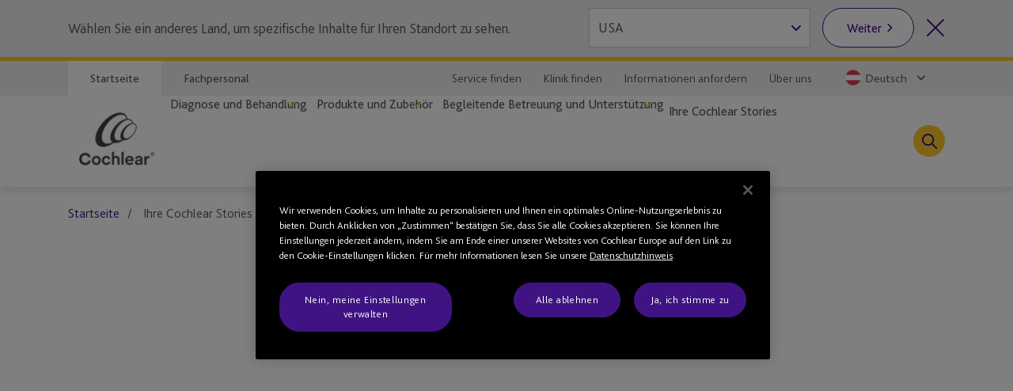

--- FILE ---
content_type: text/html; charset=utf-8
request_url: https://www.cochlear.com/at/de/home/your-cochlear-stories/growing-with-cochlear/nahums-switch-on
body_size: 34380
content:
<!doctype html><html lang="de" style="scroll-behavior:smooth"><head><meta charset="utf-8"><meta name="viewport" content="width=device-width,initial-scale=1,shrink-to-fit=no"><meta name="theme-color" content="#000000"><link rel="shortcut icon" href="/dist/cochlear/favicon.ico"><link href="/dist/cochlear/static/css/main.e21e82f7.chunk.css" rel="stylesheet"><title data-react-helmet="true">Nahums Prozessor wird eingeschaltet</title><meta data-react-helmet="true" name="title" content="Nahums Prozessor wird eingeschaltet"/><meta data-react-helmet="true" name="description" content="Erleben Sie den Augenblick, in dem ein vollkommen geh&amp;#246;rloser Junge zum ersten Mal mit seinem neuen Cochlear™ Implantat h&amp;#246;rt."/><meta data-react-helmet="true" name="keywords" content="Alle, besonders der kleine Nahum, sind ganz aufgeregt, als sein Cochlear Ger&amp;#228;t zum ersten Mal eingeschaltet wird."/><meta data-react-helmet="true" name="library" class="swiftype" data-type="string" content="de_at"/><meta data-react-helmet="true" name="st_description" class="swiftype" data-type="string" content="Erleben Sie den Augenblick, in dem ein vollkommen geh&amp;#246;rloser Junge zum ersten Mal mit seinem neuen Cochlear™ Implantat h&amp;#246;rt."/><meta data-react-helmet="true" name="st_keywords" class="swiftype" data-type="string" content="Alle, besonders der kleine Nahum, sind ganz aufgeregt, als sein Cochlear Ger&amp;#228;t zum ersten Mal eingeschaltet wird."/><meta data-react-helmet="true" property="og:locale" content="de_at"/><meta data-react-helmet="true" property="og:type" content="article"/><meta data-react-helmet="true" property="og:title" content="Nahums Prozessor wird eingeschaltet"/><meta data-react-helmet="true" property="og:description" content="Erleben Sie den Augenblick, in dem ein vollkommen geh&amp;#246;rloser Junge zum ersten Mal mit seinem neuen Cochlear™ Implantat h&amp;#246;rt."/><meta data-react-helmet="true" property="og:site_name" content="Cochlear"/><meta data-react-helmet="true" property="og:updated_time" content="15/03/2022 11:40 PM"/><meta data-react-helmet="true" property="fb:app_id" content="127760087237610"/><meta data-react-helmet="true" name="twitter:description" content="Erleben Sie den Augenblick, in dem ein vollkommen geh&amp;#246;rloser Junge zum ersten Mal mit seinem neuen Cochlear™ Implantat h&amp;#246;rt."/><meta data-react-helmet="true" name="twitter:title" content="Nahums Prozessor wird eingeschaltet"/><meta data-react-helmet="true" name="twitter:site" content="Cochlear"/><meta data-react-helmet="true" name="twitter:creator" content="@Cochlear_Europe"/><link data-react-helmet="true" rel="canonical" href="/at/de/home/your-cochlear-stories/growing-with-cochlear/nahums-switch-on"/><link data-react-helmet="true" rel="alternate" href="/at/de/home/your-cochlear-stories/growing-with-cochlear/nahums-switch-on" hrefLang="x-default"/><script src="//geoip-js.com/js/apis/geoip2/v2.1/geoip2.js"></script><!-- OneTrust Cookies Consent Notice start -->
<script type="text/javascript">
var hostname = location.hostname;

function buildPopup(){
    if(!(hostname.indexOf("cochlear.cloud") > -1) && (window === window.parent)) { // OneTrust Banner only for non-iFramed pages
        var otScr = document.createElement("script");
        otScr.src = "https://cdn.cookielaw.org/scripttemplates/otSDKStub.js";
        otScr.type = "text/javascript";
        otScr.charset = "UTF-8";
        otScr.setAttribute("data-document-language", "true");
        otScr.setAttribute("data-domain-script", "a63350be-edcd-4153-b08c-7d600c2e0971");
        document.head.appendChild(otScr);

        function OptanonWrapper() { 
            window.dataLayer.push( { event: 'OneTrustGroupsUpdated' } );
        }
    }
}

var continentCode = "";
var onSuccess = function(location){
    continentCode = location.continent.code;
    console.log("Continent = " + continentCode);
    if (continentCode == "EU") {
        buildPopup();
    } else {
        var cookieButton = document.getElementsByClassName('optanon-toggle-display');
        if (cookieButton.length > 0) {
            cookieButton[0].parentElement.remove();
        }
    }
};

var onError = function(error){
    console.log(
        "Error:"
        , JSON.stringify(error, undefined, 4)
    );
};
var urlPath = location.pathname.toLowerCase();
if (urlPath.startsWith("/global")) {
    geoip2.country(onSuccess, onError);
} else {
    buildPopup();
}
</script>
<!-- OneTrust Cookies Consent Notice end --><script>
var params = new URLSearchParams(window.location.search);
params.forEach(function (value, key) {
  if (key.startsWith("utm_") || key === 'fbclid') {
    sessionStorage.setItem(key, value);
  }
});
</script><script src="/dist/cochlear/static/js/Header.cd35e673.chunk.js"></script><script src="/dist/cochlear/static/js/Breadcrumbs.a2fe0db9.chunk.js"></script><script src="/dist/cochlear/static/js/FullWidthContainerVideo.05734b4e.chunk.js"></script><script src="/dist/cochlear/static/js/MediaContainer.4a2cf289.chunk.js"></script><script src="/dist/cochlear/static/js/SocialShare.dc547eb1.chunk.js"></script><script src="/dist/cochlear/static/js/RichText.a4d99798.chunk.js"></script><script src="/dist/cochlear/static/js/RichText.a4d99798.chunk.js"></script><script src="/dist/cochlear/static/js/FiftySplitContainer.bf454fb4.chunk.js"></script><script src="/dist/cochlear/static/js/CalloutCard.29ef4061.chunk.js"></script><script src="/dist/cochlear/static/js/CalloutCard.29ef4061.chunk.js"></script><script src="/dist/cochlear/static/js/RelatedBlock.589ed182.chunk.js"></script><script src="/dist/cochlear/static/js/ContentCard.04778d53.chunk.js"></script><script src="/dist/cochlear/static/js/ContentCard.04778d53.chunk.js"></script><script src="/dist/cochlear/static/js/ContentCard.04778d53.chunk.js"></script><script src="/dist/cochlear/static/js/Disclaimer.de465017.chunk.js"></script><script src="/dist/cochlear/static/js/Disclaimer.de465017.chunk.js"></script><script src="/dist/cochlear/static/js/Footer.50c82551.chunk.js"></script></head><body><noscript><div class="page-warning"><div class="l-padding">Please enable JavaScript in order to get the best experience when using this site.</div></div></noscript><div id="root"><noscript><iframe src="https://www.googletagmanager.com/ns.html?id=GTM-P8QH2F4" height="0" width="0" title="Google Tag Manager 1" aria-hidden="true" style="display:none;visibility:hidden"></iframe><iframe src="https://www.googletagmanager.com/ns.html?id=GTM-PVM6MWV" height="0" width="0" title="Google Tag Manager 2" aria-hidden="true" style="display:none;visibility:hidden"></iframe></noscript><div dir="ltr" data-template="video-page" class="main-content  l-layout l-one-column cf video-page"><main id="main" tabindex="-1" class="l-main "><header class="global-header"><ul class="accessibility-links" tabindex="-1"><li><a href="#article" tabindex="0">Jump to main content</a><a href="#nav" class="jump-nav-desktop" tabindex="0">Jump to main navigation</a><a href="#mobile-toolbar-nav" class="jump-nav-mobile" tabindex="0">Jump to main navigation</a></li></ul><nav id="mobile-toolbar-nav" class="mobile-toolbar"><ul class="cf"><li><button type="button" class="menu">Menü</button></li><li><a href="/at/de/connect/contact-us" class="contact" title="" target="" tabindex="0">Kontakt</a></li><li><a href="/at/de/connect/find-a-clinic" class="clinic" title="" target="" tabindex="0">Hörspezialisten finden</a></li><li><button type="button" class="search " tabindex="0">Suche</button></li></ul></nav><nav id="nav" class="nav-onscreen js-onscreen mobile-hidden "><div class="top-nav"><div class="l-padding"><div class="type-selector"><a href="/at/de/home" class="tab-home" title="Zur Startseite von Cochlear" target="">Startseite</a><a href="/at/de/professionals" class="tab-professionals" title="" target="">Fachpersonal</a></div><div class="nav-selector"><a href="/at/de/home/ongoing-care-and-support/connect-with-us/cochlear-servicepartner" class="" title="" target="">Service finden</a><a href="/at/de/connect/find-a-clinic" class="" title="" target="">Klinik finden</a><a href="/at/de/connect/contact-us" class="" title="" target="">Informationen anfordern</a><a href="/at/de/about-us" class="" title="" target="">Über uns</a><span class="contact nav-region-dropdown "><button class="nav-dropdown-toggle" type="button" id="dropdownCountryMenuButton" data-toggle="dropdown" aria-haspopup="true" aria-label="Select a language from the dropdown"><span id="nav-region-dropdown__cta" class="nav-region-dropdown__cta" aria-hidden="true"><img src="https://assets.cochlear.com/api/public/content/63a76eaac24a4462b57e8805efe3a65b?v=8d29a6bb" alt="Austrian flag icon" class="region-flag" loading="lazy"/>Deutsch</span></button></span></div></div></div><div class="l-padding"><div class="logo"><a href="/at/de/home" class="" title="" target=""><img height="164" sitecorecontenthub-content-type="Image" alt="Cochlear Logo" width="196" thumbnailsrc="https://cochlearmediaportal.sitecorecontenthub.cloud/api/gateway/24969/thumbnail" src="https://assets.cochlear.com/api/public/content/45f3cdfbe24641b69870beed740063ac?v=ce0c0a42"/></a></div><ul class="nav cf  is-hidden "><li class="nav-item nav-item-top "><div role="presentation" class="nav-item-menu">Menü</div><button class="nav-item-close" type="button">Menü schliessen</button></li><li class="nav-item "><button type="button" class="nav-item-title nav-item-title-top has-children" aria-expanded="false" aria-haspopup="true">Diagnose und Behandlung</button></li><li class="nav-item "><button type="button" class="nav-item-title nav-item-title-top has-children" aria-expanded="false" aria-haspopup="true">Produkte und Zubehör</button></li><li class="nav-item "><button type="button" class="nav-item-title nav-item-title-top has-children" aria-expanded="false" aria-haspopup="true">Begleitende Betreuung und Unterstützung</button></li><li class="nav-item "><a class="nav-item-title nav-item-title-top" href="/at/de/home/your-cochlear-stories">Ihre Cochlear Stories</a></li></ul><div class="offscreen-background "></div><button class="link-icon search-toggle " type="button" aria-label="Toggle search" data-popover-id="global-search" aria-expanded="false"></button></div></nav><div class="mobile-header   "><div class="mobile-header__item"></div><div class="mobile-header__item"><span class="mobile-logo"><a href="/at/de/home" class="" title="" target=""><img height="42" sitecorecontenthub-content-type="Image" alt="Cochlear Logo" width="240" thumbnailsrc="https://cochlearmediaportal.sitecorecontenthub.cloud/api/gateway/24981/thumbnail" src="https://assets.cochlear.com/api/public/content/6eb6aec9067a429fb3f7da82e8940d7f?v=c0e5ece5"/></a></span></div><div class="mobile-header__item"></div></div></header><article id="article" class="article l-article  "><nav class="l-padding breadcrumbs"><ul><li><a href="/at/de/home">Startseite</a></li><li><span class="is-active">Ihre Cochlear Stories</span></li></ul></nav><div class="sl l-padding is-full-width is-full-width-video"><div class="cm-media-container cm-rich-text"><figure><div class="video-embed"><iframe width="560" height="315" src="https://www.youtube.com/embed/ptynlfE29Yk?rel=0?&amp;rel=0" frameBorder="0" title="Watch this video" allow="encrypted-media" allowfullscreen="" referrerpolicy="strict-origin-when-cross-origin"></iframe></div><figcaption><p>„Ich wünsche mir für meinen Sohn, dass er viele Freunde, normale Unterhaltungen und Geheimnisse hat, und dass er nach Hause kommt und mir von seinem Date erzählt und ohne Pause plaudert.“*¹</p><p>- Rebecca, Mutter von Nahum, Cochlear™ Implantatträger</p></figcaption></figure></div></div><div class="l-padding"><div class="l-content-column"><div class="social-share"><ul><li><span role="button" tabindex="0" aria-label="Facebook"><img height="68" sitecorecontenthub-content-type="Image" alt="Facebook logo" width="68" thumbnailsrc="https://cochlearmediaportal.sitecorecontenthub.cloud/api/gateway/25536/thumbnail" src="https://assets.cochlear.com/api/public/content/f67d4ca2854c47d48a4e2b1418e6463e?v=063741c1"/></span></li><li><span role="button" tabindex="0" aria-label="Twitter"><img height="68" sitecorecontenthub-content-type="Image" alt="Twitter logo" width="68" thumbnailsrc="https://cochlearmediaportal.sitecorecontenthub.cloud/api/gateway/25534/thumbnail" src="https://assets.cochlear.com/api/public/content/b920f8674a38493fbb1a0ca6c570fba8?v=0cd76355"/></span></li><li><span role="button" tabindex="0" aria-label="LinkedIn"><img height="60" sitecorecontenthub-content-type="Image" alt="LinkedIn logo" width="60" thumbnailsrc="https://cochlearmediaportal.sitecorecontenthub.cloud/api/gateway/25538/thumbnail" src="https://assets.cochlear.com/api/public/content/284db41af32b40c7b6c1eb01e3667208?v=5257b391"/></span></li></ul></div><div class="cm-rich-text"><div><p style="color: #56565a;">Nach beidseitiger Implantat-Operation warten Nahum und seine Familie gespannt auf den großen Moment, wenn der Hörspezialist sein Cochlear™ Implantat zum ersten Mal einschaltet.</p>
<p>Nahums Mutter, Rebecca, erklärt, dass ihre Familie besorgt war, wie ihr Sohn sein Leben ohne Eingriff meistern könne.</p>
<p>Vor seiner Operation war Nahum vollkommen gehörlos und Rebecca glaubt, dass nun eine Zukunft voller uneingeschränkter Möglichkeiten für ihn offen steht, wie bei jedem anderen hörenden Kind.</p>
<br/></div></div><div class="cm-rich-text"><div><p><a href="/at/de/home/your-cochlear-stories" class="cta-button">Mehr Geschichten anzeigen</a></p>
<br/></div></div></div></div><div class="sl l-padding is-50-split"><div class="sl-list has-2-items"><div class="sl-item"><a href="/at/de/connect/contact-us/connect-with-cochlear" class="callout-card yellow-gradient" title="Einen Mentor kennenlernen" target=""><div class="img-container"><img height="601" sitecorecontenthub-content-type="Image" alt="Frau mit Implantat hält lächelnd die Hand eines Mannes" sitecorecontenthub-content-id="33635" width="800" thumbnailsrc="https://cochlearmediaportal.sitecorecontenthub.cloud/api/gateway/33635/thumbnail" src="https://assets.cochlear.com/api/public/content/7f8234e955a544379205a9b33926db14?v=d8c9ca44"/></div><div class="content-container"><div class="content-container__grouper"><p class="is-h3">Einen Mentor kennenlernen</p><p>Nehmen Sie Kontakt mit jemandem auf, der sich mit Hörverlust auskennt</p><div class="cta-grouping"><span class="cta-button">Kontakt mit einem Mentor aufnehmen</span></div></div></div></a></div><div class="sl-item"><div class="callout-card purple-gradient"><div class="img-container"><img height="500" sitecorecontenthub-content-type="Image" alt="M image" sitecorecontenthub-content-id="14058" width="800" thumbnailsrc="https://cochlearmediaportal.sitecorecontenthub.cloud/api/gateway/14058/thumbnail" src="https://assets.cochlear.com/api/public/content/9107893a660348d9bb7f101236d2041c?v=d81b0565"/></div><div class="content-container"><div class="content-container__grouper"><p class="is-h3">Kontakt</p><p>Nehmen Sie Kontakt mit Cochlear auf</p><select aria-label="Wie können wir Ihnen helfen?" class="cta-select"><option selected="" disabled="" aria-disabled="true">Wie können wir Ihnen helfen?</option><option value="d1c31072-4581-44c6-a6b4-003ca1d5a3e6">Allgemeine Anfrage</option><option value="3004e62a-bb68-46da-baac-d7c2f6429646">Fordern Sie ein Informationspaket an</option></select><a href="/at/de/connect/contact-us" class="cta-button" title="" target="">Nächste Seite</a></div></div></div></div></div></div><div class="related-block"><div class="l-padding "><h2>Weitere Informationen</h2><div class="sl  is-33-split"><div class="sl-list has-3-items"><div class="sl-item"><a href="/at/de/home/diagnosis-and-treatment/when-to-consider-implants-for-children/early-intervention-for-children" class="content-card clearfix" title="Frühe Intervention bei Kindern" target=""><div class="img-container"><img height="900" sitecorecontenthub-content-type="Image" alt="Ein Junge mit einem Implantat von Cochlear spielt mit seinem Vater auf dem Boden" width="1440" thumbnailsrc="https://cochlearmediaportal.sitecorecontenthub.cloud/api/gateway/14050/thumbnail" src="https://assets.cochlear.com/api/public/content/360904db8b5d4250b96e96c2733c79f7?v=9a6aeced"/></div><div class="content-container"><div class="content-container__grouper"><h2 class="">Frühe Intervention bei Kindern</h2><p>Vorteile der frühzeitigen Behandlung von Hörverlust </p><div class="cta-grouping"><span class="cta-button">Weiterlesen</span></div></div></div></a></div><div class="sl-item"><a href="/at/de/home/products-and-accessories/cochlear-nucleus-system/nucleus-sound-processors/nucleus-8" class="content-card clearfix" title="Nucleus® 7 Soundprozessor" target=""><div class="img-container"><img height="519" sitecorecontenthub-content-type="Image" alt="M Image" sitecorecontenthub-content-id="33321" width="800" thumbnailsrc="https://cochlearmediaportal.sitecorecontenthub.cloud/api/gateway/33321/thumbnail" src="https://assets.cochlear.com/api/public/content/cc51611f38b64ec48b8ffeffd1480f32?v=8add3f5f"/></div><div class="content-container"><div class="content-container__grouper"><h2 class="">Nucleus® 7 Soundprozessor</h2><p>Der weltweit erste Cochlea-Implantat-Soundprozessor, den Sie direkt von Ihrem Apple-Smartphone** aus steuern und zur kabellosen Audioübertragung nutzen können.</p><div class="cta-grouping"><span class="cta-button">Weiterlesen</span></div></div></div></a></div><div class="sl-item"><a href="/at/de/home/ongoing-care-and-support/supporting-your-child" class="content-card clearfix" title="Unterstützung Ihres Kindes" target=""><div class="img-container"><img height="900" sitecorecontenthub-content-type="Image" alt="M image" sitecorecontenthub-content-id="33820" width="1600" thumbnailsrc="https://cochlearmediaportal.sitecorecontenthub.cloud/api/gateway/33820/thumbnail" src="https://assets.cochlear.com/api/public/content/c6f00d0df34e434d8dbb99cf58657216?v=a82a6ab7"/></div><div class="content-container"><div class="content-container__grouper"><h2 class="">Unterstützung Ihres Kindes</h2><p>Sie haben sich entschieden, Ihrem Kind eine neue Art des Hörens zu ermöglichen. Erfahren Sie, was Sie von der Implantation, der Genesung, der Aktivierung des Implantats und in der Zeit danach erwarten können.</p><div class="cta-grouping"><span class="cta-button">Weiterlesen</span></div></div></div></a></div></div></div></div></div><div class="disclaimer"><div class="l-padding"><h2>Haftungsausschluss</h2><span><div><p>Informieren Sie sich bei Ihrer Gesundheits-Fachperson über die Möglichkeiten der Behandlung von Hörverlust. Ergebnisse können abweichen; Ihre Gesundheits-Fachperson berät Sie bezüglich der Faktoren, die Ihr Ergebnis beeinflussen könnten. Befolgen Sie stets die Gebrauchsanweisung. Nicht alle Produkte sind in allen Ländern erhältlich. Für Produktinformationen wenden Sie sich bitte an Ihren Vertreter von Cochlear.</p>
<p>Eine vollständige Liste der Marken von Cochlear finden Sie auf unserer Seite mit den <a href="/at/de/corporate/terms-of-use">Nutzungsbedingungen</a>.</p>
<p>*<sup>1</sup> Alle Äußerungen sind die Ansichten der Einzelpersonen. Um zu ermitteln, ob Produkte der Cochlear Technologie für Sie geeignet sind, wenden Sie sich bitte an Ihren Arzt.</p></div></span></div></div><div class="disclaimer"><div class="l-padding"><h2>Referenz</h2><span><div><p>**&nbsp;Apple Inc. ‘Compatible hearing devices’ [Internet]. Apple Support. 2017 [abgerufen am 24. Februar 2017]. Verfügbar unter: https://support.apple.com/en-au/HT201466#compatible.<br /></p></div></span></div></div></article><footer class="global-footer"><div class="l-padding"><nav><ul class="nav-footer has-5-items"><li class="brandImg"><img height="166" sitecorecontenthub-content-type="Image" alt="Cochlear Logo" width="196" thumbnailsrc="https://cochlearmediaportal.sitecorecontenthub.cloud/api/gateway/24994/thumbnail" loading="lazy" src="https://assets.cochlear.com/api/public/content/a8c5c4166cba4bdd85fd69811a617275?v=695b90cb"/></li><li class="nav-footer-item columns2"><ul><li><a href="/at/de/corporate/investors" class="" title="" target="">Investoren</a></li><li><a href="/at/de/corporate/careers" class="" title="" target="">Karriere</a></li><li><a href="/at/de/corporate/media/media-releases" class="" title="" target="">Medien</a></li><li><a href="https://www.cochlear.com/manuals" class="" title="" target="_blank" rel="noopener noreferrer">Produkthandbücher</a></li></ul></li><li class="nav-footer-item columns2"><ul><li><a href="" class="" title="" target="">Allgemeine Warnungen</a></li><li><a href="/at/de/home/products-and-accessories/cochlear-nucleus-system/nucleus-implant-reliability" class="" title="Zuverlässigkeitsbericht" target="">Zuverlässigkeitsberichte</a></li><li><a href="https://www.cochlear.com/global/de/corporate/compliance" target="_blank" rel="noopener noreferrer">Zustimmung</a></li></ul></li><li class="nav-footer-item column"><ul><li><a href="https://www.cochlear.com/global/en/corporate/data-privacy-and-security" class="" title="" target="_blank" rel="noopener noreferrer">Verpflichtung zum Datenschutz</a></li><li><a href="https://www.cochlear.com/corporate/privacy/de" class="" title="Datenschutz" target="_blank" rel="noopener noreferrer">Datenschutz</a></li><li><a href="/at/de/corporate/terms-of-use" class="" title="" target="">Nutzungsbedingungen</a></li><li><a href="/at/de/corporate/impressum" class="" title="" target="">Impressum</a></li></ul></li><li class="nav-footer-social nav-footer-item link-icons-disabled"><ul class="socials-items"><li><a href="https://www.facebook.com/cochlearoesterreich" title="Folgen Sie uns auf Facebook" target="_blank" rel="noopener noreferrer"><img height="68" sitecorecontenthub-content-type="Image" alt="Facebook logo" sitecorecontenthub-content-id="13637" width="68" thumbnailsrc="https://cochlearmediaportal.sitecorecontenthub.cloud/api/gateway/13637/thumbnail" class="icon" loading="lazy" src="https://assets.cochlear.com/api/public/content/8a6ba205972d4fd182c8e1b99b6b61b0?v=e23e0b79"/></a></li><li><a href="https://www.youtube.com/user/CochlearEMEA" title="Folgen Sie uns auf YouTube" target="_blank" rel="noopener noreferrer"><img height="68" sitecorecontenthub-content-type="Image" alt="YouTube logo" width="68" thumbnailsrc="https://cochlearmediaportal.sitecorecontenthub.cloud/api/gateway/13626/thumbnail" class="icon" loading="lazy" src="https://assets.cochlear.com/api/public/content/cdd2477a961b4e1e9f60bb131e35fe1e?v=5fe72000"/></a></li><li><a href="https://x.com/Cochlear_EMEA" title="Folgen Sie uns auf X" target="_blank" rel="noopener noreferrer"><img height="68" sitecorecontenthub-content-type="Image" alt="Twitter logo" width="68" thumbnailsrc="https://cochlearmediaportal.sitecorecontenthub.cloud/api/gateway/13797/thumbnail" class="icon" loading="lazy" src="https://assets.cochlear.com/api/public/content/4fe81b5e65cb4b1b98128b789e8e0824?v=57132a14"/></a></li><li><a href="https://www.instagram.com/cochlearaustria/" title="Folgen Sie uns auf Instagram" target="_blank" rel="noopener noreferrer"><img height="100" sitecorecontenthub-content-type="Image" alt="Instagram logo" sitecorecontenthub-content-id="27732" width="100" thumbnailsrc="https://cochlearmediaportal.sitecorecontenthub.cloud/api/gateway/27732/thumbnail" class="icon" loading="lazy" src="https://assets.cochlear.com/api/public/content/05cb5b517fb04023a8c641474053ceb4?v=26d42928"/></a></li></ul></li></ul></nav></div><div class="subfooter-container"><div class="subfooter-link"><a href="##" class="optanon-toggle-display" title="Cookie-Einstellungen" target="">Cookie-Einstellungen</a></div><div class="subfooter-link"><a href="https://www.cochlear.com/global/en/corporate/cookies-notice" class="" title="" target="_blank" rel="noopener noreferrer">Hinweis zu Cookies</a></div><div class="subfooter-copyright"><div><p>Copyright &copy; 2026 Cochlear Ltd. Alle Rechte vorbehalten</p></div></div></div></footer></main></div></div><script type="application/json" id="__JSS_STATE__">{"sitecore":{"context":{"pageEditing":false,"site":{"name":"cochlear-at-de"},"pageState":"normal","language":"de-AT","itemPath":"\u002Fhome\u002Fyour-cochlear-stories\u002Fgrowing-with-cochlear\u002Fnahums-switch-on","metadata":{"title":"Nahums Prozessor wird eingeschaltet","description":"Erleben Sie den Augenblick, in dem ein vollkommen geh&#246;rloser Junge zum ersten Mal mit seinem neuen Cochlear™ Implantat h&#246;rt.","featureImage":null,"featuredWidth":0,"featuredHeight":0,"keywords":"Alle, besonders der kleine Nahum, sind ganz aufgeregt, als sein Cochlear Ger&#228;t zum ersten Mal eingeschaltet wird.","pageType":"","lastUpdated":"15\u002F03\u002F2022 11:40 PM","localeCode":"de_at","siteName":"Cochlear","facebookAppId":"127760087237610","twitterHandle":"@Cochlear_Europe","gtmContainerGlobal":"GTM-PVM6MWV","gtmContainerRegion":"GTM-P8QH2F4","mapsKey":"AIzaSyB-Le6GLJA6j3d0uwWedAdkFa9LYt6RlRs","webDirection":"Left to right","showCookieBanner":"1","enableLiveChat":"","liveChatReferenceId":"","contentDisclaimerShow":"","contentDisclaimerDataSource":{"modalStyle":null,"modalMessage":null,"option1Text":null,"option1Link":null,"option2Text":null,"option2Link":null},"urls":{"canonical":"\u002Fat\u002Fde\u002Fhome\u002Fyour-cochlear-stories\u002Fgrowing-with-cochlear\u002Fnahums-switch-on","alternate":[{"link":"\u002Fat\u002Fde\u002Fhome\u002Fyour-cochlear-stories\u002Fgrowing-with-cochlear\u002Fnahums-switch-on","lang":"x-default"}]},"schemaorg":"{\r\n  \"caption\": \"„Ich wünsche mir für meinen Sohn, dass er viele Freunde, normale Unterhaltungen und Geheimnisse hat, und dass er nach Hause kommt und mir von seinem Date erzählt und ohne Pause plaudert.“*¹\",\r\n  \"uploadDate\": \"22-10-2021\",\r\n  \"sourceOrganization\": {\r\n    \"name\": \"- Rebecca, Mutter von Nahum, Cochlear™ Implantatträger\",\r\n    \"@context\": \"http:\u002F\u002Fschema.org\",\r\n    \"@type\": \"Organization\"\r\n  },\r\n  \"thumbnailUrl\": \"https:\u002F\u002Fassets.cochlear.com\u002Fapi\u002Fpublic\u002Fcontent\u002F760c7eb81d9b46eca65751c0c37ea29e?v=35e7bd5a\",\r\n  \"@id\": \"https:\u002F\u002Fwww.youtube.com\u002Fembed\u002FptynlfE29Yk?rel=0\",\r\n  \"description\": \"Erleben Sie den Augenblick, in dem ein vollkommen gehörloser Junge zum ersten Mal mit seinem neuen Cochlear™ Implantat hört.\",\r\n  \"name\": \"Watch this video\",\r\n  \"@context\": \"http:\u002F\u002Fschema.org\",\r\n  \"@type\": \"VideoObject\"\r\n}"}},"route":{"name":"Nahums switch on","displayName":"Nahums switch on","fields":{"System Name":{"value":"Windchill"},"Document Number":{"value":"D1929505"},"Document Version":{"value":"2"},"DateTime":{"value":"0001-01-01T00:00:00Z"},"Type":{"value":"Standard"},"Title":{"value":"Nahums Prozessor wird eingeschaltet"},"description":{"value":"Erleben Sie den Augenblick, in dem ein vollkommen gehörloser Junge zum ersten Mal mit seinem neuen Cochlear™ Implantat hört."},"ContentTags":[{"id":"c46ce1c0-399b-4a6a-aaa9-5f947406d7cd","url":"\u002Fconfiguration\u002Ftags\u002Fage-ranges\u002Fchildren","name":"Children","displayName":"Children","fields":{"HideFromDisplay":{"value":false},"HideFromFacet":{"value":false},"Title":{"value":"Kinder"}}}],"NavigationTitle":{"value":"Nahums Prozessor wird eingeschaltet"},"HideFromChildListing":{"value":false},"HideFromNavigation":{"value":true},"HideFromSitemap":{"value":false},"HideFromListing":{"value":false},"HideFromSearch":{"value":false},"NavigationLink":{"value":{"href":"\u002Fat\u002Fde\u002Fhome\u002Fyour-cochlear-stories\u002Fgrowing-with-cochlear\u002Fnahums-switch-on","id":"{DCCAE712-0B38-4C56-98DE-C600E09F2D4E}","querystring":"","linktype":"internal","text":"","anchor":"","url":"\u002FCochlear-AT\u002FHome\u002FYour Cochlear stories\u002FGrowing with Cochlear\u002FNahums switch on","title":"","class":"","target":""}},"Priority":{"id":"faf57138-4083-4bc9-8de1-8e3785dd63ca","url":"\u002Fconfiguration\u002Fsitemappriority\u002Fpoint7","name":"Point7","displayName":"Point7","fields":{"Value":{"value":"0.7"}}},"Change Frequency":{"id":"de0aff1f-dff0-4eb5-adc0-c4e8f8176293","url":"\u002Fconfiguration\u002Fchangefrequency\u002Fmonthly","name":"monthly","displayName":"monthly","fields":{"Value":{"value":"monthly"}}},"image":{"value":{"height":"900","sitecorecontenthub-content-type":"Image","alt":"Cochlear implant Nahum with his audiologist","width":"1440","thumbnailsrc":"https:\u002F\u002Fcochlearmediaportal.sitecorecontenthub.cloud\u002Fapi\u002Fgateway\u002F13228\u002Fthumbnail","src":"https:\u002F\u002Fassets.cochlear.com\u002Fapi\u002Fpublic\u002Fcontent\u002F760c7eb81d9b46eca65751c0c37ea29e?v=35e7bd5a"}},"metaTitle":{"value":""},"metaDescription":{"value":""},"useRebrandStyling":{"value":false},"noIndex":{"value":false},"otDomainScriptId":{"value":""},"isProfessional":{"value":false},"keywords":{"value":"Alle, besonders der kleine Nahum, sind ganz aufgeregt, als sein Cochlear Gerät zum ersten Mal eingeschaltet wird."},"pageType":{"value":""}},"databaseName":"web","deviceId":"fe5d7fdf-89c0-4d99-9aa3-b5fbd009c9f3","itemId":"dccae712-0b38-4c56-98de-c600e09f2d4e","itemLanguage":"de-AT","itemVersion":1,"layoutId":"0186c2a3-187b-4a42-80d0-21c2edefe6c2","templateId":"99754a04-1f21-42b7-ba9f-f1ad96f244ca","templateName":"video-page","placeholders":{"header":[{"uid":"1160d2cc-c0d4-465e-a947-b888aba5db63","componentName":"Breadcrumbs","dataSource":"","params":{},"fields":{"data":{"item":{"url":"\u002Fat\u002Fde\u002Fhome\u002Fyour-cochlear-stories\u002Fgrowing-with-cochlear\u002Fnahums-switch-on","hideFromNavigation":{"boolValue":true},"title":{"value":"Nahums Prozessor wird eingeschaltet"},"navigationTitle":{"value":"Nahums Prozessor wird eingeschaltet"},"navigationLink":{"url":"\u002Fat\u002Fde\u002Fhome\u002Fyour-cochlear-stories\u002Fgrowing-with-cochlear\u002Fnahums-switch-on"},"parent":{"url":"\u002Fat\u002Fde\u002Fhome\u002Fyour-cochlear-stories\u002Fgrowing-with-cochlear","hideFromNavigation":{"boolValue":true},"title":{"value":"Wachsen mit Cochlear"},"navigationTitle":{"value":"Wachsen mit Cochlear"},"navigationLink":{"url":"\u002Fat\u002Fde\u002Fhome\u002Fyour-cochlear-stories"},"parent":{"url":"\u002Fat\u002Fde\u002Fhome\u002Fyour-cochlear-stories","hideFromNavigation":{"boolValue":false},"title":{"value":"Ihre Cochlear Stories"},"navigationTitle":{"value":"Ihre Cochlear Stories"},"navigationLink":{"url":"\u002Fat\u002Fde\u002Fhome\u002Fyour-cochlear-stories"},"parent":{"url":"\u002Fat\u002Fde\u002Fhome","hideFromNavigation":{"boolValue":false},"title":{"value":"Hear now. And always"},"navigationTitle":{"value":"Startseite"},"navigationLink":{"url":""},"parent":{"url":"\u002Fat\u002Fde","parent":{"url":"\u002Fat\u002Fde"}}}}}}}}},{"uid":"d8d82c7a-4d97-489c-84fe-ac36a7b37d64","componentName":"FullWidthContainerVideo","dataSource":"","params":{},"placeholders":{"content-full-width":[{"uid":"c2c59d52-3646-4e44-88e1-ad51e9327d94","componentName":"MediaContainer","dataSource":"{F559E425-7F3D-4F78-B8C1-2BD72B97626B}","params":{},"fields":{"videoTitle":{"value":"Watch this video"},"quote":{"value":"„Ich wünsche mir für meinen Sohn, dass er viele Freunde, normale Unterhaltungen und Geheimnisse hat, und dass er nach Hause kommt und mir von seinem Date erzählt und ohne Pause plaudert.“*¹"},"quoteSource":{"value":"- Rebecca, Mutter von Nahum, Cochlear™ Implantatträger"},"video":{"value":{"href":"https:\u002F\u002Fwww.youtube.com\u002Fembed\u002FptynlfE29Yk?rel=0","id":"{00000000-0000-0000-0000-000000000000}","querystring":"","text":"","anchor":"","url":"https:\u002F\u002Fwww.youtube.com\u002Fembed\u002FptynlfE29Yk?rel=0","title":"","linktype":"external","class":"","target":""}},"image":{"value":{}}}}]}}],"main":[{"uid":"64dec1b0-5191-46fd-ba60-5a12792ed223","componentName":"SocialShare","dataSource":"{34142477-D192-4D10-BAF8-025257A402BB}","params":{},"fields":{"shareLinks":[{"id":"f385926e-9cf4-4887-a57f-d8b2905ebab0","url":"\u002Fconfiguration\u002Fsocial-share\u002Fsocial-links\u002Ffacebook","name":"Facebook","displayName":"Facebook","fields":{"image":{"value":{"height":"68","sitecorecontenthub-content-type":"Image","alt":"Facebook logo","width":"68","thumbnailsrc":"https:\u002F\u002Fcochlearmediaportal.sitecorecontenthub.cloud\u002Fapi\u002Fgateway\u002F25536\u002Fthumbnail","src":"https:\u002F\u002Fassets.cochlear.com\u002Fapi\u002Fpublic\u002Fcontent\u002Ff67d4ca2854c47d48a4e2b1418e6463e?v=063741c1"}},"link":{"value":{"href":"https:\u002F\u002Fwww.facebook.com\u002Fcochlearoesterreich\u002F ","text":"Facebook","linktype":"external","url":"https:\u002F\u002Fwww.facebook.com\u002Fcochlearoesterreich\u002F ","anchor":"","target":"_blank"}},"title":{"value":"Facebook"}}},{"id":"6b99aebb-1545-46b3-933c-b3d69635f250","url":"\u002Fconfiguration\u002Fsocial-share\u002Fsocial-links\u002Ftwitter","name":"Twitter","displayName":"Twitter","fields":{"image":{"value":{"height":"68","sitecorecontenthub-content-type":"Image","alt":"Twitter logo","width":"68","thumbnailsrc":"https:\u002F\u002Fcochlearmediaportal.sitecorecontenthub.cloud\u002Fapi\u002Fgateway\u002F25534\u002Fthumbnail","src":"https:\u002F\u002Fassets.cochlear.com\u002Fapi\u002Fpublic\u002Fcontent\u002Fb920f8674a38493fbb1a0ca6c570fba8?v=0cd76355"}},"link":{"value":{"href":"https:\u002F\u002Ftwitter.com\u002FCochlear_EMEA","linktype":"external","url":"https:\u002F\u002Ftwitter.com\u002FCochlear_EMEA","anchor":"","target":"_blank"}},"title":{"value":"Twitter"}}},{"id":"b5367f41-ed39-4ba7-9714-6f9d1ed29bcb","url":"\u002Fconfiguration\u002Fsocial-share\u002Fsocial-links\u002Flinkedin","name":"Linkedin","displayName":"Linkedin","fields":{"image":{"value":{"height":"60","sitecorecontenthub-content-type":"Image","alt":"LinkedIn logo","width":"60","thumbnailsrc":"https:\u002F\u002Fcochlearmediaportal.sitecorecontenthub.cloud\u002Fapi\u002Fgateway\u002F25538\u002Fthumbnail","src":"https:\u002F\u002Fassets.cochlear.com\u002Fapi\u002Fpublic\u002Fcontent\u002F284db41af32b40c7b6c1eb01e3667208?v=5257b391"}},"link":{"value":{"href":"https:\u002F\u002Fwww.linkedin.com\u002Fcompany\u002Fcochlear\u002F","text":"LinkedIn","linktype":"external","url":"https:\u002F\u002Fwww.linkedin.com\u002Fcompany\u002Fcochlear\u002F","anchor":"","target":"_blank"}},"title":{"value":"LinkedIn"}}}]}},{"uid":"4a19645a-9248-4dc0-89bd-ede522293c46","componentName":"RichText","dataSource":"{7C59D478-7000-4E4C-B0B9-1DF9F3B08927}","params":{},"fields":{"hasFade":{"value":false},"richText":{"value":"\u003Cp style=\"color: #56565a;\"\u003ENach beidseitiger Implantat-Operation warten Nahum und seine Familie gespannt auf den großen Moment, wenn der Hörspezialist sein Cochlear™ Implantat zum ersten Mal einschaltet.\u003C\u002Fp\u003E\r\n\u003Cp\u003ENahums Mutter, Rebecca, erklärt, dass ihre Familie besorgt war, wie ihr Sohn sein Leben ohne Eingriff meistern könne.\u003C\u002Fp\u003E\r\n\u003Cp\u003EVor seiner Operation war Nahum vollkommen gehörlos und Rebecca glaubt, dass nun eine Zukunft voller uneingeschränkter Möglichkeiten für ihn offen steht, wie bei jedem anderen hörenden Kind.\u003C\u002Fp\u003E\r\n\u003Cbr\u002F\u003E"}}},{"uid":"f61595ba-1d9e-4086-9c3f-00b74ad3cb38","componentName":"RichText","dataSource":"{409789F2-FE7C-4A88-8CA9-CC4263E0C7F4}","params":{},"fields":{"hasFade":{"value":false},"richText":{"value":"\u003Cp\u003E\u003Ca href=\"\u002Fat\u002Fde\u002Fhome\u002Fyour-cochlear-stories\" class=\"cta-button\"\u003EMehr Geschichten anzeigen\u003C\u002Fa\u003E\u003C\u002Fp\u003E\r\n\u003Cbr\u002F\u003E"}}}],"footer":[{"uid":"e381f4a7-1214-41e3-9a8d-b69a42fd68eb","componentName":"FiftySplitContainer","dataSource":"","params":{},"placeholders":{"content-50-split-left":[{"uid":"d4662ff0-4e30-49df-b601-32fd3f8e8fc3","componentName":"CalloutCard","dataSource":"{D66F6304-485F-49AF-BD49-E405DAD8ADD1}","params":{},"fields":{"isSecondary":{"value":false},"link":{"value":{"href":"\u002Fat\u002Fde\u002Fconnect\u002Fcontact-us\u002Fconnect-with-cochlear","text":"Kontakt mit einem Mentor aufnehmen","anchor":"","linktype":"internal","class":"","title":"","target":"","querystring":"","id":"{42BE982E-D33A-4FE9-80D7-F35D7A23E8E6}"}},"title":{"value":"Einen Mentor kennenlernen"},"description":{"value":"Nehmen Sie Kontakt mit jemandem auf, der sich mit Hörverlust auskennt"},"image":{"value":{"height":"601","sitecorecontenthub-content-type":"Image","alt":"Frau mit Implantat hält lächelnd die Hand eines Mannes","sitecorecontenthub-content-id":"33635","width":"800","thumbnailsrc":"https:\u002F\u002Fcochlearmediaportal.sitecorecontenthub.cloud\u002Fapi\u002Fgateway\u002F33635\u002Fthumbnail","src":"https:\u002F\u002Fassets.cochlear.com\u002Fapi\u002Fpublic\u002Fcontent\u002F7f8234e955a544379205a9b33926db14?v=d8c9ca44"}}}}],"content-50-split-right":[{"uid":"1eb01e5f-598e-490b-bdc3-0f749b1b1c31","componentName":"CalloutCard","dataSource":"{5C49C3F8-5595-4F1F-9F0A-43590E08F93C}","params":{},"fields":{"contactUsItem":{"id":"a37d346c-1bb9-4407-9cd8-24ecdcae04bc","url":"\u002Fcontent-modules\u002Fcontact-us-dropdown\u002Fcontact-us---at","name":"Contact us - AT","displayName":"Contact us - AT","fields":{"description":{"value":"Wie können wir Ihnen helfen?"},"options":[{"id":"d1c31072-4581-44c6-a6b4-003ca1d5a3e6","url":"\u002Fcontent-modules\u002Fcontact-us-dropdown\u002Fcontact-us---at\u002Fgeneral-enquiry","name":"General enquiry","displayName":"General enquiry","fields":{"contactHelp":{"value":"(AT)"},"contactSecondary":{"value":""},"description":{"value":"\u003Ch4\u003EAllgemeine Anfrage\u003C\u002Fh4\u003E\r\n\u003Cp\u003EWir freuen uns darauf, Ihre Fragen zu beantworten, Ihnen schnellen und praktischen Service zu bieten und Ihnen dabei zu helfen, heute und in Zukunft optimal zu hören.\u003C\u002Fp\u003E"},"email":{"value":""},"title":{"value":"Allgemeine Anfrage"},"link":{"value":{"href":"\u002Fat\u002Fde\u002Fconnect\u002Fcontact-us\u002Fenquiry","text":"Online-Anfrage stellen","anchor":"","linktype":"internal","class":"","title":"","target":"","querystring":"","id":"{EDC7CA5E-3714-43E4-844B-04332A00235A}"}},"contactSecondaryHelp":{"value":""},"contact":{"value":"+43 (1) 37600 26 200"},"option":{"id":"74130db3-af16-4361-a28f-d3a5c979c6c0","url":"\u002Fconfiguration\u002Fcontact-us-form-keys\u002Fgeneral-inquiry","name":"General Inquiry","displayName":"General Inquiry","fields":{"Help":{"value":""},"Key":{"value":"General enquiry"},"Value":{"value":"general-enquiry"}}}}},{"id":"3004e62a-bb68-46da-baac-d7c2f6429646","url":"\u002Fcontent-modules\u002Fcontact-us-dropdown\u002Fcontact-us---at\u002Frequest-for-information","name":"Request for information","displayName":"Request for information","fields":{"contactHelp":{"value":""},"contactSecondary":{"value":""},"description":{"value":"\u003Ch4\u003EM&ouml;chten Sie gern mehr erfahren?\u003C\u002Fh4\u003E\n\u003Cp\u003EWenn Sie noch mehr &uuml;ber unsere Systeme erfahren m&ouml;chten, senden wir Ihnen gern eine kostenlose Informationsbrosch&uuml;re zu.\u003C\u002Fp\u003E"},"email":{"value":""},"title":{"value":"Fordern Sie ein Informationspaket an"},"link":{"value":{"href":"\u002Fat\u002Fde\u002Fconnect\u002Fcontact-us\u002Flearn-more-about-cochlear","text":"Online-Anfrage stellen","anchor":"","linktype":"internal","class":"","title":"","target":"","querystring":"","id":"{49A842F4-07FD-4BA1-8E9D-B4D921A9A0A8}"}},"contactSecondaryHelp":{"value":""},"contact":{"value":""},"option":null}}],"placeholder":{"value":"Wählen Sie eine Kontaktoption"},"title":{"value":"Nehmen Sie Kontakt mit Cochlear auf"}}},"default":{"value":"Wie können wir Ihnen helfen?"},"isSecondary":{"value":true},"link":{"value":{"href":"\u002Fat\u002Fde\u002Fconnect\u002Fcontact-us","class":"","querystring":"","id":"{62F7EE78-8A3D-45B4-A2F3-4CCE5613C5DA}","anchor":"","target":"","title":"","linktype":"internal","text":"Nächste Seite","url":"\u002FCochlear-AT\u002FConnect\u002FContact us"}},"title":{"value":"Kontakt"},"description":{"value":"Nehmen Sie Kontakt mit Cochlear auf"},"image":{"value":{"height":"500","sitecorecontenthub-content-type":"Image","alt":"M image","sitecorecontenthub-content-id":"14058","width":"800","thumbnailsrc":"https:\u002F\u002Fcochlearmediaportal.sitecorecontenthub.cloud\u002Fapi\u002Fgateway\u002F14058\u002Fthumbnail","src":"https:\u002F\u002Fassets.cochlear.com\u002Fapi\u002Fpublic\u002Fcontent\u002F9107893a660348d9bb7f101236d2041c?v=d81b0565"}}}}]}},{"uid":"a7b9611f-d74b-4dd8-9b88-807e2f05afd0","componentName":"RelatedBlock","dataSource":"{97247AC8-6EE7-40BC-AC16-EFA5E2970C1C}","params":{},"fields":{"hasFade":{"value":false},"title":{"value":"Weitere Informationen"}},"placeholders":{"content-33-split-left":[{"uid":"d9c72024-bb0a-499a-bcfc-f8608c4115e9","componentName":"ContentCard","dataSource":"{C053C2C5-C59A-4A05-9B66-68E96D3E9D0D}","params":{},"fields":{"link":{"value":{"href":"\u002Fat\u002Fde\u002Fhome\u002Fdiagnosis-and-treatment\u002Fwhen-to-consider-implants-for-children\u002Fearly-intervention-for-children","id":"{3D4EC217-EAAF-4773-9AF6-B7AA55EECB6D}","querystring":"","linktype":"internal","text":"Weiterlesen","anchor":"","url":"\u002FCochlear-AT\u002FHome\u002FDiagnosis and treatment\u002FWhen to consider implants for children\u002FEarly intervention for children","title":"","class":"","target":""}},"title":{"value":"Frühe Intervention bei Kindern"},"description":{"value":"Vorteile der frühzeitigen Behandlung von Hörverlust "},"image":{"value":{"height":"900","sitecorecontenthub-content-type":"Image","alt":"Ein Junge mit einem Implantat von Cochlear spielt mit seinem Vater auf dem Boden","width":"1440","thumbnailsrc":"https:\u002F\u002Fcochlearmediaportal.sitecorecontenthub.cloud\u002Fapi\u002Fgateway\u002F14050\u002Fthumbnail","src":"https:\u002F\u002Fassets.cochlear.com\u002Fapi\u002Fpublic\u002Fcontent\u002F360904db8b5d4250b96e96c2733c79f7?v=9a6aeced"}}}}],"content-33-split-middle":[{"uid":"0d06bdd3-8801-42a0-a7a3-e8fe7ca8530d","componentName":"ContentCard","dataSource":"{E281CA0A-38E2-4A10-8A04-3E194F649DA9}","params":{},"fields":{"link":{"value":{"href":"\u002Fat\u002Fde\u002Fhome\u002Fproducts-and-accessories\u002Fcochlear-nucleus-system\u002Fnucleus-sound-processors\u002Fnucleus-8","id":"{E2351D06-0653-40BE-89B1-A0182619C255}","querystring":"","target":"","text":"Weiterlesen","anchor":"","url":"\u002FCochlear-AT\u002FHome\u002FProducts and accessories\u002FCochlear Nucleus System\u002FNucleus sound processors\u002FNucleus 8","title":"","class":"","linktype":"internal"}},"title":{"value":"Nucleus® 7 Soundprozessor"},"description":{"value":"Der weltweit erste Cochlea-Implantat-Soundprozessor, den Sie direkt von Ihrem Apple-Smartphone** aus steuern und zur kabellosen Audioübertragung nutzen können."},"image":{"value":{"height":"519","sitecorecontenthub-content-type":"Image","alt":"M Image","sitecorecontenthub-content-id":"33321","width":"800","thumbnailsrc":"https:\u002F\u002Fcochlearmediaportal.sitecorecontenthub.cloud\u002Fapi\u002Fgateway\u002F33321\u002Fthumbnail","src":"https:\u002F\u002Fassets.cochlear.com\u002Fapi\u002Fpublic\u002Fcontent\u002Fcc51611f38b64ec48b8ffeffd1480f32?v=8add3f5f"}}}}],"content-33-split-right":[{"uid":"d071ba8e-3444-46af-9478-3a421b13aa92","componentName":"ContentCard","dataSource":"{FE78D6B6-33D9-4D00-AD97-ABD421C0C42F}","params":{},"fields":{"link":{"value":{"href":"\u002Fat\u002Fde\u002Fhome\u002Fongoing-care-and-support\u002Fsupporting-your-child","id":"{5748D313-4F45-4867-BA6C-7A72312ACB43}","querystring":"","target":"","text":"Weiterlesen","anchor":"","url":"\u002FCochlear-AT\u002FHome\u002FOngoing care and support\u002FSupporting your child","title":"","class":"","linktype":"internal"}},"title":{"value":"Unterstützung Ihres Kindes"},"description":{"value":"Sie haben sich entschieden, Ihrem Kind eine neue Art des Hörens zu ermöglichen. Erfahren Sie, was Sie von der Implantation, der Genesung, der Aktivierung des Implantats und in der Zeit danach erwarten können."},"image":{"value":{"height":"900","sitecorecontenthub-content-type":"Image","alt":"M image","sitecorecontenthub-content-id":"33820","width":"1600","thumbnailsrc":"https:\u002F\u002Fcochlearmediaportal.sitecorecontenthub.cloud\u002Fapi\u002Fgateway\u002F33820\u002Fthumbnail","src":"https:\u002F\u002Fassets.cochlear.com\u002Fapi\u002Fpublic\u002Fcontent\u002Fc6f00d0df34e434d8dbb99cf58657216?v=a82a6ab7"}}}}]}},{"uid":"ffcbdd6c-66d4-4fef-bfd1-a9ffbccf05b4","componentName":"Disclaimer","dataSource":"{F1961999-393A-4989-956C-05FD438F7BFA}","params":{},"fields":{"description":{"value":"\u003Cp\u003EInformieren Sie sich bei Ihrer Gesundheits-Fachperson über die Möglichkeiten der Behandlung von Hörverlust. Ergebnisse können abweichen; Ihre Gesundheits-Fachperson berät Sie bezüglich der Faktoren, die Ihr Ergebnis beeinflussen könnten. Befolgen Sie stets die Gebrauchsanweisung. Nicht alle Produkte sind in allen Ländern erhältlich. Für Produktinformationen wenden Sie sich bitte an Ihren Vertreter von Cochlear.\u003C\u002Fp\u003E\r\n\u003Cp\u003EEine vollständige Liste der Marken von Cochlear finden Sie auf unserer Seite mit den \u003Ca href=\"\u002Fat\u002Fde\u002Fcorporate\u002Fterms-of-use\"\u003ENutzungsbedingungen\u003C\u002Fa\u003E.\u003C\u002Fp\u003E\r\n\u003Cp\u003E*\u003Csup\u003E1\u003C\u002Fsup\u003E Alle Äußerungen sind die Ansichten der Einzelpersonen. Um zu ermitteln, ob Produkte der Cochlear Technologie für Sie geeignet sind, wenden Sie sich bitte an Ihren Arzt.\u003C\u002Fp\u003E"},"title":{"value":"Haftungsausschluss"}}},{"uid":"f7d18333-5a74-42b0-9db2-9016bf43e6a1","componentName":"Disclaimer","dataSource":"{679ACC94-7116-42C8-A86F-351351AB7DBE}","params":{},"fields":{"description":{"value":"\u003Cp\u003E**&nbsp;Apple Inc. ‘Compatible hearing devices’ [Internet]. Apple Support. 2017 [abgerufen am 24. Februar 2017]. Verfügbar unter: https:\u002F\u002Fsupport.apple.com\u002Fen-au\u002FHT201466#compatible.\u003Cbr \u002F\u003E\u003C\u002Fp\u003E"},"title":{"value":"Referenz"}}}],"global-header":[{"uid":"51d1ffb1-bc23-429f-b324-20a46338b3bb","componentName":"Header","dataSource":"{431D6435-52C2-4B33-B336-0C3E7870E9D0}","params":{},"fields":{"desktopLogo":{"value":{"height":"164","sitecorecontenthub-content-type":"Image","alt":"Cochlear Logo","width":"196","thumbnailsrc":"https:\u002F\u002Fcochlearmediaportal.sitecorecontenthub.cloud\u002Fapi\u002Fgateway\u002F24969\u002Fthumbnail","src":"https:\u002F\u002Fassets.cochlear.com\u002Fapi\u002Fpublic\u002Fcontent\u002F45f3cdfbe24641b69870beed740063ac?v=ce0c0a42"}},"logoLink":{"value":{"href":"\u002Fat\u002Fde\u002Fhome","class":"","querystring":"","id":"{DEACF374-BA4B-4261-8827-5584F5C2FB78}","anchor":"","target":"","title":"","linktype":"internal","text":"Startseite","url":"\u002FCochlear-AT\u002FHome"}},"mobileLogo":{"value":{"height":"42","sitecorecontenthub-content-type":"Image","alt":"Cochlear Logo","width":"240","thumbnailsrc":"https:\u002F\u002Fcochlearmediaportal.sitecorecontenthub.cloud\u002Fapi\u002Fgateway\u002F24981\u002Fthumbnail","src":"https:\u002F\u002Fassets.cochlear.com\u002Fapi\u002Fpublic\u002Fcontent\u002F6eb6aec9067a429fb3f7da82e8940d7f?v=c0e5ece5"}},"contactLink":{"value":{"href":"\u002Fat\u002Fde\u002Fconnect\u002Fcontact-us","class":"","querystring":"","id":"{62F7EE78-8A3D-45B4-A2F3-4CCE5613C5DA}","anchor":"","target":"","title":"","linktype":"internal","text":"Kontakt","url":"\u002FCochlear-AT\u002FConnect\u002FContact us"}},"searchText":{"value":"Suche"},"additionalList":[{"id":"8c83935a-cc41-4a14-84ce-736d7cc788c4","url":"\u002Fconfiguration\u002Fheader\u002Fnavigation-links\u002Ffind-a-clinic","name":"Find a Clinic","displayName":"Find a Clinic","fields":{"icon":{"value":""},"link":{"value":{"href":"\u002Fat\u002Fde\u002Fconnect\u002Ffind-a-clinic","id":"{F4843DCA-0EE9-4115-B587-8B67FCD732EC}","querystring":"","linktype":"internal","text":"Klinik finden","anchor":"","url":"\u002FCochlear-AT\u002FConnect\u002FFind a Clinic","title":"","class":"","target":""}}}},{"id":"7596b044-1342-4b05-8eb1-9ae6b18b408d","url":"\u002Fconfiguration\u002Fheader\u002Fnavigation-links\u002Fcontact-us","name":"Contact Us","displayName":"Contact Us","fields":{"icon":{"value":""},"link":{"value":{"href":"\u002Fat\u002Fde\u002Fconnect\u002Fcontact-us","id":"{62F7EE78-8A3D-45B4-A2F3-4CCE5613C5DA}","querystring":"","target":"","text":"Informationen anfordern","anchor":"","url":"\u002FCochlear-AT\u002FConnect\u002FContact us","title":"","class":"","linktype":"internal"}}}},{"id":"bd792ee0-85d7-4d26-bca3-f0b5aee3e7b1","url":"\u002Fconfiguration\u002Fheader\u002Fnavigation-links\u002Fabout-us","name":"About Us","displayName":"About Us","fields":{"icon":{"value":""},"link":{"value":{"href":"\u002Fat\u002Fde\u002Fabout-us","text":"Über uns","anchor":"","linktype":"internal","class":"","title":"","target":"","querystring":"","id":"{FDF7F2AA-1554-4AE7-BEFF-F646893E1477}"}}}},{"id":"8b380b62-3f53-4605-bb0f-f814c57659fa","url":"\u002Fconfiguration\u002Fheader\u002Fnavigation-links\u002Fswitch-to-professional","name":"Switch to Professional","displayName":"Switch to Professional","fields":{"icon":{"value":""},"link":{"value":{"href":"\u002Fat\u002Fde\u002Fprofessionals","id":"{4E9C0E78-3CF0-4C63-B3EF-9DAA90296637}","querystring":"","linktype":"internal","text":"Wechseln Sie zur Website für Fachpersonal","anchor":"","url":"\u002FCochlear-AT\u002FProfessionals","title":"Wechseln Sie zur Website für Fachpersonal","class":"","target":""}}}}],"clinicFinderLink":{"value":{"href":"\u002Fat\u002Fde\u002Fconnect\u002Ffind-a-clinic","class":"","querystring":"","id":"{F4843DCA-0EE9-4115-B587-8B67FCD732EC}","anchor":"","target":"","title":"","linktype":"internal","text":"Hörspezialisten finden","url":"\u002FCochlear-AT\u002FConnect\u002FFind a Clinic"}},"closeText":{"value":"Menü schliessen"},"menuText":{"value":"Menü"},"backText":{"value":"Zurück"},"searchDescription":{"value":""},"searchLink":{"value":{"href":"\u002Fat\u002Fde\u002Fconnect\u002Fsearch-results","class":"","querystring":"","id":"{CE137F5E-49D7-4893-AE4E-2932958B8056}","anchor":"","target":"","title":"","linktype":"internal","text":"","url":"\u002FCochlear-AT\u002FConnect\u002FSearch Results"}},"searchPlaceholder":{"value":"Bitte geben Sie Ihren Suchbegriff ein"},"showSearchIcon":{"value":true},"jumpToContentText":{"value":"Jump to main content"},"languageSelectAria":{"value":"Select a language from the dropdown"},"countrySelectAria":{"value":"Select a country from the options below"},"jumpToNavText":{"value":"Jump to main navigation"},"countrySelectClose":{"value":"Close country selector"},"messageBannerText":{"value":""},"topNavList":[{"id":"70d28530-ee47-4621-91e0-3625d9108217","url":"\u002Fconfiguration\u002Fheader\u002Fnavigation-links\u002Ffind-a-service","name":"Find a service","displayName":"Find a service","fields":{"icon":{"value":""},"link":{"value":{"href":"\u002Fat\u002Fde\u002Fhome\u002Fongoing-care-and-support\u002Fconnect-with-us\u002Fcochlear-servicepartner","id":"{942E97B7-B174-4DC8-8FF2-E8FC3E8F7BAD}","querystring":"","target":"","text":"Service finden","anchor":"","url":"","title":"","class":"","linktype":"internal"}}}},{"id":"8c83935a-cc41-4a14-84ce-736d7cc788c4","url":"\u002Fconfiguration\u002Fheader\u002Fnavigation-links\u002Ffind-a-clinic","name":"Find a Clinic","displayName":"Find a Clinic","fields":{"icon":{"value":""},"link":{"value":{"href":"\u002Fat\u002Fde\u002Fconnect\u002Ffind-a-clinic","id":"{F4843DCA-0EE9-4115-B587-8B67FCD732EC}","querystring":"","linktype":"internal","text":"Klinik finden","anchor":"","url":"\u002FCochlear-AT\u002FConnect\u002FFind a Clinic","title":"","class":"","target":""}}}},{"id":"7596b044-1342-4b05-8eb1-9ae6b18b408d","url":"\u002Fconfiguration\u002Fheader\u002Fnavigation-links\u002Fcontact-us","name":"Contact Us","displayName":"Contact Us","fields":{"icon":{"value":""},"link":{"value":{"href":"\u002Fat\u002Fde\u002Fconnect\u002Fcontact-us","id":"{62F7EE78-8A3D-45B4-A2F3-4CCE5613C5DA}","querystring":"","target":"","text":"Informationen anfordern","anchor":"","url":"\u002FCochlear-AT\u002FConnect\u002FContact us","title":"","class":"","linktype":"internal"}}}},{"id":"bd792ee0-85d7-4d26-bca3-f0b5aee3e7b1","url":"\u002Fconfiguration\u002Fheader\u002Fnavigation-links\u002Fabout-us","name":"About Us","displayName":"About Us","fields":{"icon":{"value":""},"link":{"value":{"href":"\u002Fat\u002Fde\u002Fabout-us","text":"Über uns","anchor":"","linktype":"internal","class":"","title":"","target":"","querystring":"","id":"{FDF7F2AA-1554-4AE7-BEFF-F646893E1477}"}}}}],"homeLink":{"value":{"href":"\u002Fat\u002Fde\u002Fhome","class":"","querystring":"","id":"{DEACF374-BA4B-4261-8827-5584F5C2FB78}","anchor":"","target":"","title":"Zur Startseite von Cochlear","linktype":"internal","text":"Startseite","url":"\u002FCochlear-AT\u002FHome"}},"menuLinkDescription":{"value":"Mehr erfahren"},"professionalsLink":{"value":{"href":"\u002Fat\u002Fde\u002Fprofessionals","class":"","id":"{4E9C0E78-3CF0-4C63-B3EF-9DAA90296637}","querystring":"","anchor":"","target":"","title":"","linktype":"internal","text":"Fachpersonal","url":""}},"loginLink":{"value":{"href":""}},"menuLinkText":{"value":"Erfahren Sie mehr"},"rootItem":{"id":"deacf374-ba4b-4261-8827-5584f5c2fb78","url":"\u002Fhome","name":"Home","displayName":"Home","fields":{"System Name":{"value":"Windchill"},"Document Number":{"value":"D1847920"},"Document Version":{"value":"6"},"DateTime":{"value":"0001-01-01T00:00:00Z"},"Type":{"value":"Standard"},"Title":{"value":"Hear now. And always"},"description":{"value":"Cochlear ist ein führender Anbieter von implantierbaren Hörlösungen, mit denen ihre Träger wieder hören und in die Welt der Klänge eintauchen können."},"ContentTags":[],"NavigationTitle":{"value":"Startseite"},"HideFromChildListing":{"value":false},"HideFromNavigation":{"value":false},"HideFromSitemap":{"value":false},"HideFromListing":{"value":false},"HideFromSearch":{"value":false},"NavigationLink":{"value":{"href":""}},"Priority":{"id":"12912e70-edea-478c-8e76-ee22e03de63b","url":"\u002Fconfiguration\u002Fsitemappriority\u002F1point0","name":"1Point0","displayName":"1Point0","fields":{"Value":{"value":"1.0"}}},"Change Frequency":{"id":"f6eba89e-f8ec-40e8-ad49-9a548e6f75a7","url":"\u002Fconfiguration\u002Fchangefrequency\u002Falways","name":"always","displayName":"always","fields":{"Value":{"value":"always"}}},"image":{"value":{}},"metaTitle":{"value":""},"metaDescription":{"value":""},"useRebrandStyling":{"value":false},"noIndex":{"value":false},"otDomainScriptId":{"value":""},"isProfessional":{"value":false},"keywords":{"value":"Cochlea-Implantat-Soundprozessor, Soundprozessor-Zubehör, Nucleus 7 Soundprozessor, Cochlear Hörimplantat, Hörverlust, Soundprozessor, Hörimplantate, Nucleus 7, Cochlear"},"pageType":{"value":""}}},"showTopNav":{"value":true},"additionalStoreLinks":[],"countrySelectTitle":{"value":"Land auswählen"},"languageOtherIcon":{"value":{"height":"227","sitecorecontenthub-content-type":"Image","alt":"Weltkugel-Symbol","width":"228","thumbnailsrc":"https:\u002F\u002Fcochlearmediaportal.sitecorecontenthub.cloud\u002Fapi\u002Fgateway\u002F25064\u002Fthumbnail","src":"https:\u002F\u002Fassets.cochlear.com\u002Fapi\u002Fpublic\u002Fcontent\u002Fe357832667a74e048b256b0e9b275541?v=552109b9"}},"countryRedirectButton":{"value":"Weiter"},"countryRedirectClose":{"value":"Länderauswahl schliessen"},"countryRedirectText":{"value":"Wählen Sie ein anderes Land, um spezifische Inhalte für Ihren Standort zu sehen. "},"regionList":[{"id":"591c2a10-e43f-4029-ae77-bd239b79b6fa","url":"\u002Fconfiguration\u002Fcountries\u002Finternational","name":"International","displayName":"International","fields":{"heading":{"value":"International"},"countryList":[{"id":"aa02cefb-e404-4813-8e39-ebee5a3ea783","url":"\u002Fconfiguration\u002Fcountries\u002Finternational\u002Finternational","name":"International","displayName":"International","fields":{"languageList":[{"id":"64fa7530-3520-4660-880d-8026910f89e6","url":"\u002Fconfiguration\u002Flanguages\u002Fenglish","name":"English","displayName":"English","fields":{"key":{"value":"en"},"sitecoreKey":{"value":""},"text":{"value":"Englisch"}}}],"link":{"value":{"href":"https:\u002F\u002Fwww.cochlear.com\u002Fintl","linktype":"external","url":"https:\u002F\u002Fwww.cochlear.com\u002Fintl","anchor":"","target":""}},"text":{"value":"International"},"icon":{"value":{"height":"227","sitecorecontenthub-content-type":"Image","alt":"Globe icon","width":"228","thumbnailsrc":"https:\u002F\u002Fcochlearmediaportal.sitecorecontenthub.cloud\u002Fapi\u002Fgateway\u002F25064\u002Fthumbnail","src":"https:\u002F\u002Fassets.cochlear.com\u002Fapi\u002Fpublic\u002Fcontent\u002Fe357832667a74e048b256b0e9b275541?v=552109b9"}},"key":{"value":"intl"},"isoLanguageList":[]}}]}},{"id":"30067922-d1e7-4b62-8f48-2d16ae96b24d","url":"\u002Fconfiguration\u002Fcountries\u002Famericas","name":"Americas","displayName":"Americas","fields":{"heading":{"value":"Amerika"},"countryList":[{"id":"3738c571-ad6f-4b6a-b347-692382f25973","url":"\u002Fconfiguration\u002Fcountries\u002Famericas\u002Famerica","name":"America","displayName":"America","fields":{"languageList":[{"id":"64fa7530-3520-4660-880d-8026910f89e6","url":"\u002Fconfiguration\u002Flanguages\u002Fenglish","name":"English","displayName":"English","fields":{"key":{"value":"en"},"sitecoreKey":{"value":""},"text":{"value":"Englisch"}}},{"id":"342a5482-8817-41f8-a5a6-44edc6348fca","url":"\u002Fconfiguration\u002Flanguages\u002Fspanish-america","name":"Spanish America","displayName":"Spanish America","fields":{"key":{"value":"es"},"sitecoreKey":{"value":"es-MX"},"text":{"value":"Spanisch"}}}],"link":{"value":{"href":"https:\u002F\u002Fwww.cochlear.com\u002Fus","linktype":"external","url":"https:\u002F\u002Fwww.cochlear.com\u002Fus","anchor":"","target":""}},"text":{"value":"USA"},"icon":{"value":{"height":"64","sitecorecontenthub-content-type":"Image","alt":"US flag icon","width":"64","thumbnailsrc":"https:\u002F\u002Fcochlearmediaportal.sitecorecontenthub.cloud\u002Fapi\u002Fgateway\u002F25140\u002Fthumbnail","src":"https:\u002F\u002Fassets.cochlear.com\u002Fapi\u002Fpublic\u002Fcontent\u002F9fc3b2412b9d437dbab88cb301ff276b?v=9d687315"}},"key":{"value":"us"},"isoLanguageList":[]}},{"id":"7c7446a0-f911-49cc-af60-7a7829c5a6f5","url":"\u002Fconfiguration\u002Fcountries\u002Famericas\u002Fcanada","name":"Canada","displayName":"Canada","fields":{"languageList":[{"id":"64fa7530-3520-4660-880d-8026910f89e6","url":"\u002Fconfiguration\u002Flanguages\u002Fenglish","name":"English","displayName":"English","fields":{"key":{"value":"en"},"sitecoreKey":{"value":""},"text":{"value":"Englisch"}}},{"id":"1aba865a-9531-4e98-b503-f6e3060f7957","url":"\u002Fconfiguration\u002Flanguages\u002Ffrench-canada","name":"French Canada","displayName":"French Canada","fields":{"key":{"value":"fr"},"sitecoreKey":{"value":"fr-CA"},"text":{"value":"Französisch"}}}],"link":{"value":{"href":"https:\u002F\u002Fwww.cochlear.com\u002Fca","linktype":"external","url":"https:\u002F\u002Fwww.cochlear.com\u002Fca","anchor":"","target":""}},"text":{"value":"Kanada"},"icon":{"value":{"height":"64","sitecorecontenthub-content-type":"Image","alt":"Canadian flag icon","width":"64","thumbnailsrc":"https:\u002F\u002Fcochlearmediaportal.sitecorecontenthub.cloud\u002Fapi\u002Fgateway\u002F25023\u002Fthumbnail","src":"https:\u002F\u002Fassets.cochlear.com\u002Fapi\u002Fpublic\u002Fcontent\u002F0de3e404413342d8ba15ad391596db11?v=2a67e76d"}},"key":{"value":"ca"},"isoLanguageList":[]}},{"id":"423911f3-33c2-4751-a2d1-c1078ae37930","url":"\u002Fconfiguration\u002Fcountries\u002Famericas\u002Flatin-america","name":"Latin America","displayName":"Latin America","fields":{"languageList":[{"id":"02f1948d-2069-4954-83fb-455a75a778f1","url":"\u002Fconfiguration\u002Flanguages\u002Fspanish-latin-america","name":"Spanish Latin America","displayName":"Spanish Latin America","fields":{"key":{"value":"es"},"sitecoreKey":{"value":"es-AR"},"text":{"value":"Spanisch"}}}],"link":{"value":{"href":"https:\u002F\u002Fwww.cochlear.com\u002Fla\u002Fes\u002Fhome","linktype":"external","url":"https:\u002F\u002Fwww.cochlear.com\u002Fla\u002Fes\u002Fhome","anchor":"","target":""}},"text":{"value":"Lateinamerika"},"icon":{"value":{"height":"227","sitecorecontenthub-content-type":"Image","alt":"Globe icon","width":"228","thumbnailsrc":"https:\u002F\u002Fcochlearmediaportal.sitecorecontenthub.cloud\u002Fapi\u002Fgateway\u002F25064\u002Fthumbnail","src":"https:\u002F\u002Fassets.cochlear.com\u002Fapi\u002Fpublic\u002Fcontent\u002Fe357832667a74e048b256b0e9b275541?v=552109b9"}},"key":{"value":"la"},"isoLanguageList":[]}},{"id":"c4a1aa47-c381-4f69-9bdf-30c17a7e9aae","url":"\u002Fconfiguration\u002Fcountries\u002Famericas\u002Fbrazil","name":"Brazil","displayName":"Brazil","fields":{"languageList":[{"id":"dcb9f2f9-384a-4117-b537-b7766e12fbad","url":"\u002Fconfiguration\u002Flanguages\u002Fportuguese-brazil","name":"Portuguese Brazil","displayName":"Portuguese Brazil","fields":{"key":{"value":"pt"},"sitecoreKey":{"value":"pt-BR"},"text":{"value":"Portugiesisch"}}}],"link":{"value":{"href":"https:\u002F\u002Fwww.cochlear.com\u002Fbr\u002Fpt\u002Fhome","linktype":"external","url":"https:\u002F\u002Fwww.cochlear.com\u002Fbr\u002Fpt\u002Fhome","anchor":"","target":""}},"text":{"value":"Brasilien"},"icon":{"value":{"height":"64","sitecorecontenthub-content-type":"Image","alt":"Brazilian flag icon","width":"64","thumbnailsrc":"https:\u002F\u002Fcochlearmediaportal.sitecorecontenthub.cloud\u002Fapi\u002Fgateway\u002F25015\u002Fthumbnail","src":"https:\u002F\u002Fassets.cochlear.com\u002Fapi\u002Fpublic\u002Fcontent\u002F59fbe1e136214536964ac2d29c07acbd?v=3e9c02f9"}},"key":{"value":"br"},"isoLanguageList":[]}}]}},{"id":"8deaa84c-f869-4ca2-8bd4-9cbf874785e1","url":"\u002Fconfiguration\u002Fcountries\u002Fmiddle-east---africa","name":"Middle East - Africa","displayName":"Middle East - Africa","fields":{"heading":{"value":"Naher Osten und Afrika"},"countryList":[{"id":"19496d5f-7250-499e-860b-3fca13ed636e","url":"\u002Fconfiguration\u002Fcountries\u002Fmiddle-east---africa\u002Fmiddle-east","name":"Middle East","displayName":"Middle East","fields":{"languageList":[{"id":"64fa7530-3520-4660-880d-8026910f89e6","url":"\u002Fconfiguration\u002Flanguages\u002Fenglish","name":"English","displayName":"English","fields":{"key":{"value":"en"},"sitecoreKey":{"value":""},"text":{"value":"Englisch"}}},{"id":"f35a1888-f671-40e2-b06a-6a907648d399","url":"\u002Fconfiguration\u002Flanguages\u002Farabic","name":"Arabic","displayName":"Arabic","fields":{"key":{"value":"ar"},"sitecoreKey":{"value":"ar-AE"},"text":{"value":"Arabisch"}}}],"link":{"value":{"href":"\u002Fme","linktype":"external","url":"\u002Fme","anchor":"","target":""}},"text":{"value":"Naher Osten"},"icon":{"value":{"height":"227","sitecorecontenthub-content-type":"Image","alt":"Globe icon","width":"228","thumbnailsrc":"https:\u002F\u002Fcochlearmediaportal.sitecorecontenthub.cloud\u002Fapi\u002Fgateway\u002F25064\u002Fthumbnail","src":"https:\u002F\u002Fassets.cochlear.com\u002Fapi\u002Fpublic\u002Fcontent\u002Fe357832667a74e048b256b0e9b275541?v=552109b9"}},"key":{"value":"me"},"isoLanguageList":[]}},{"id":"8401e086-5ad5-4954-87ca-d81aa287ad37","url":"\u002Fconfiguration\u002Fcountries\u002Fmiddle-east---africa\u002Fafrica","name":"Africa","displayName":"Africa","fields":{"languageList":[{"id":"64fa7530-3520-4660-880d-8026910f89e6","url":"\u002Fconfiguration\u002Flanguages\u002Fenglish","name":"English","displayName":"English","fields":{"key":{"value":"en"},"sitecoreKey":{"value":""},"text":{"value":"Englisch"}}}],"link":{"value":{"href":"https:\u002F\u002Fwww.cochlear.com\u002Fintl\u002Fcontact\u002Fafrican-region","linktype":"external","url":"https:\u002F\u002Fwww.cochlear.com\u002Fintl\u002Fcontact\u002Fafrican-region","anchor":"","target":"|Custom"}},"text":{"value":"Afrika"},"icon":{"value":{"height":"227","sitecorecontenthub-content-type":"Image","alt":"Globe icon","width":"228","thumbnailsrc":"https:\u002F\u002Fcochlearmediaportal.sitecorecontenthub.cloud\u002Fapi\u002Fgateway\u002F25064\u002Fthumbnail","src":"https:\u002F\u002Fassets.cochlear.com\u002Fapi\u002Fpublic\u002Fcontent\u002Fe357832667a74e048b256b0e9b275541?v=552109b9"}},"key":{"value":"cf"},"isoLanguageList":[]}}]}},{"id":"57fa062c-9586-4f32-abcb-a212ac072af4","url":"\u002Fconfiguration\u002Fcountries\u002Feurope","name":"Europe","displayName":"Europe","fields":{"heading":{"value":"Europa"},"countryList":[{"id":"10d0f385-1a15-4df0-b262-a7e23f70f6b5","url":"\u002Fconfiguration\u002Fcountries\u002Feurope\u002Faustria","name":"Austria","displayName":"Austria","fields":{"languageList":[{"id":"db3873ea-7472-4037-9946-e8dcb4d9ef32","url":"\u002Fconfiguration\u002Flanguages\u002Fgerman-austria","name":"German Austria","displayName":"German Austria","fields":{"key":{"value":"de"},"sitecoreKey":{"value":"de-AT"},"text":{"value":"Deutsch"}}}],"link":{"value":{"href":"https:\u002F\u002Fwww.cochlear.com\u002Fat","linktype":"external","url":"https:\u002F\u002Fwww.cochlear.com\u002Fat","anchor":"","target":""}},"text":{"value":"Österreich"},"icon":{"value":{"height":"64","sitecorecontenthub-content-type":"Image","alt":"Austrian flag icon","width":"64","thumbnailsrc":"https:\u002F\u002Fcochlearmediaportal.sitecorecontenthub.cloud\u002Fapi\u002Fgateway\u002F25017\u002Fthumbnail","src":"https:\u002F\u002Fassets.cochlear.com\u002Fapi\u002Fpublic\u002Fcontent\u002F63a76eaac24a4462b57e8805efe3a65b?v=8d29a6bb"}},"key":{"value":"at"},"isoLanguageList":[]}},{"id":"b719edf8-4be5-4e1d-a228-0dd6366985eb","url":"\u002Fconfiguration\u002Fcountries\u002Feurope\u002Fczech-republic","name":"Czech Republic","displayName":"Czech Republic","fields":{"languageList":[{"id":"395e0a88-f1f7-47aa-a4d2-5aa81c801c60","url":"\u002Fconfiguration\u002Flanguages\u002Fczech","name":"Czech","displayName":"Czech","fields":{"key":{"value":"cz"},"sitecoreKey":{"value":"cs-CZ"},"text":{"value":"Tschechisch"}}}],"link":{"value":{"href":"https:\u002F\u002Fwww.cochlear.com\u002Fcz","linktype":"external","url":"https:\u002F\u002Fwww.cochlear.com\u002Fcz","anchor":"","target":""}},"text":{"value":"Tschechische Republik"},"icon":{"value":{"height":"64","sitecorecontenthub-content-type":"Image","alt":"Czech Republic flag icon","width":"64","thumbnailsrc":"https:\u002F\u002Fcochlearmediaportal.sitecorecontenthub.cloud\u002Fapi\u002Fgateway\u002F25021\u002Fthumbnail","src":"https:\u002F\u002Fassets.cochlear.com\u002Fapi\u002Fpublic\u002Fcontent\u002F476c869dd029458dba240c7589603a27?v=e401ab83"}},"key":{"value":"cz"},"isoLanguageList":[]}},{"id":"71f527ed-0bd7-44b6-8250-40b1b37bb3b7","url":"\u002Fconfiguration\u002Fcountries\u002Feurope\u002Fdenmark","name":"Denmark","displayName":"Denmark","fields":{"languageList":[{"id":"953575ff-3df9-45a4-aa60-156b31c3b844","url":"\u002Fconfiguration\u002Flanguages\u002Fdanish","name":"Danish","displayName":"Danish","fields":{"key":{"value":"dk"},"sitecoreKey":{"value":"da-DK"},"text":{"value":"Dänisch"}}}],"link":{"value":{"href":"https:\u002F\u002Fwww.cochlear.com\u002Fdk","linktype":"external","url":"https:\u002F\u002Fwww.cochlear.com\u002Fdk","anchor":"","target":""}},"text":{"value":"Dänemark"},"icon":{"value":{"height":"64","sitecorecontenthub-content-type":"Image","alt":"Denmark flag icon","width":"64","thumbnailsrc":"https:\u002F\u002Fcochlearmediaportal.sitecorecontenthub.cloud\u002Fapi\u002Fgateway\u002F25028\u002Fthumbnail","src":"https:\u002F\u002Fassets.cochlear.com\u002Fapi\u002Fpublic\u002Fcontent\u002F8facd979ebd1450493e4e48e90bad61b?v=0452e01a"}},"key":{"value":"dk"},"isoLanguageList":[]}},{"id":"40be1306-1b1b-4834-b129-a39c2486ee0a","url":"\u002Fconfiguration\u002Fcountries\u002Feurope\u002Ffinland","name":"Finland","displayName":"Finland","fields":{"languageList":[{"id":"53397250-4881-4c61-983a-fadce4f1fbfc","url":"\u002Fconfiguration\u002Flanguages\u002Ffinnish","name":"Finnish","displayName":"Finnish","fields":{"key":{"value":"fi"},"sitecoreKey":{"value":""},"text":{"value":"Finnisch"}}}],"link":{"value":{"href":"https:\u002F\u002Fwww.cochlear.com\u002Ffi","linktype":"external","url":"https:\u002F\u002Fwww.cochlear.com\u002Ffi","anchor":"","target":""}},"text":{"value":"Finnland"},"icon":{"value":{"height":"64","sitecorecontenthub-content-type":"Image","alt":"Finnish flag icon","width":"64","thumbnailsrc":"https:\u002F\u002Fcochlearmediaportal.sitecorecontenthub.cloud\u002Fapi\u002Fgateway\u002F25030\u002Fthumbnail","src":"https:\u002F\u002Fassets.cochlear.com\u002Fapi\u002Fpublic\u002Fcontent\u002F9b0c8f742a9348a89af0a08e51e5b278?v=ae9feb75"}},"key":{"value":"fi"},"isoLanguageList":[]}},{"id":"c17a7918-7598-4392-bd8d-9a458ec9d337","url":"\u002Fconfiguration\u002Fcountries\u002Feurope\u002Ffrance","name":"France","displayName":"France","fields":{"languageList":[{"id":"d13153ae-e0ca-405a-b3f0-896e492fd446","url":"\u002Fconfiguration\u002Flanguages\u002Ffrench","name":"French","displayName":"French","fields":{"key":{"value":"fr"},"sitecoreKey":{"value":"fr-FR"},"text":{"value":"Französisch"}}}],"link":{"value":{"href":"https:\u002F\u002Fwww.cochlear.com\u002Ffr","linktype":"external","url":"https:\u002F\u002Fwww.cochlear.com\u002Ffr","anchor":"","target":""}},"text":{"value":"Frankreich"},"icon":{"value":{"height":"64","sitecorecontenthub-content-type":"Image","alt":"French flag icon","width":"64","thumbnailsrc":"https:\u002F\u002Fcochlearmediaportal.sitecorecontenthub.cloud\u002Fapi\u002Fgateway\u002F25038\u002Fthumbnail","src":"https:\u002F\u002Fassets.cochlear.com\u002Fapi\u002Fpublic\u002Fcontent\u002Fa801a2f6e3f14689a7ca44d73ab57690?v=361042b2"}},"key":{"value":"fr"},"isoLanguageList":[]}},{"id":"db1d57ba-62da-445c-86c8-46a9900e0c75","url":"\u002Fconfiguration\u002Fcountries\u002Feurope\u002Fgermany","name":"Germany","displayName":"Germany","fields":{"languageList":[{"id":"8a1dca27-af13-4f8a-be7b-71114bbda214","url":"\u002Fconfiguration\u002Flanguages\u002Fgerman","name":"German","displayName":"German","fields":{"key":{"value":"de"},"sitecoreKey":{"value":"de-DE"},"text":{"value":"Deutsch"}}}],"link":{"value":{"href":"https:\u002F\u002Fwww.cochlear.com\u002Fde","linktype":"external","url":"https:\u002F\u002Fwww.cochlear.com\u002Fde","anchor":"","target":""}},"text":{"value":"Deutschland"},"icon":{"value":{"height":"64","sitecorecontenthub-content-type":"Image","alt":"German flag icon","width":"64","thumbnailsrc":"https:\u002F\u002Fcochlearmediaportal.sitecorecontenthub.cloud\u002Fapi\u002Fgateway\u002F25041\u002Fthumbnail","src":"https:\u002F\u002Fassets.cochlear.com\u002Fapi\u002Fpublic\u002Fcontent\u002Fc8eddd67a5914a5b9941ad8ff224d8d1?v=1ec53edb"}},"key":{"value":"de"},"isoLanguageList":[]}},{"id":"f41f10d1-a20a-4f9b-ab58-72e53b9dbbbe","url":"\u002Fconfiguration\u002Fcountries\u002Feurope\u002Fhungary","name":"Hungary","displayName":"Hungary","fields":{"languageList":[{"id":"57b8b4d1-b77a-40c7-8d9c-c1b1e8649075","url":"\u002Fconfiguration\u002Flanguages\u002Fhungarian","name":"Hungarian","displayName":"Hungarian","fields":{"key":{"value":"hu"},"sitecoreKey":{"value":""},"text":{"value":"Ungarisch"}}}],"link":{"value":{"href":"https:\u002F\u002Fwww.cochlear.com\u002Fhu","linktype":"external","url":"https:\u002F\u002Fwww.cochlear.com\u002Fhu","anchor":"","target":""}},"text":{"value":"Ungarn"},"icon":{"value":{"height":"64","sitecorecontenthub-content-type":"Image","alt":"Hungarian flag icon","width":"64","thumbnailsrc":"https:\u002F\u002Fcochlearmediaportal.sitecorecontenthub.cloud\u002Fapi\u002Fgateway\u002F25047\u002Fthumbnail","src":"https:\u002F\u002Fassets.cochlear.com\u002Fapi\u002Fpublic\u002Fcontent\u002Fdb18b46c66c34746baf0dee7d99d10f6?v=3ff965ea"}},"key":{"value":"hu"},"isoLanguageList":[]}},{"id":"22d69ced-c080-48ca-8ad5-3a520a41ca35","url":"\u002Fconfiguration\u002Fcountries\u002Feurope\u002Fireland","name":"Ireland","displayName":"Ireland","fields":{"languageList":[{"id":"64fa7530-3520-4660-880d-8026910f89e6","url":"\u002Fconfiguration\u002Flanguages\u002Fenglish","name":"English","displayName":"English","fields":{"key":{"value":"en"},"sitecoreKey":{"value":""},"text":{"value":"Englisch"}}}],"link":{"value":{"href":"https:\u002F\u002Fwww.cochlear.com\u002Fuk","linktype":"external","url":"https:\u002F\u002Fwww.cochlear.com\u002Fuk","anchor":"","target":""}},"text":{"value":"Irland"},"icon":{"value":{"height":"64","sitecorecontenthub-content-type":"Image","alt":"Irish flag icon","sitecorecontenthub-content-id":"27621","width":"64","thumbnailsrc":"https:\u002F\u002Fcochlearmediaportal.sitecorecontenthub.cloud\u002Fapi\u002Fgateway\u002F27621\u002Fthumbnail","src":"https:\u002F\u002Fassets.cochlear.com\u002Fapi\u002Fpublic\u002Fcontent\u002F6cfe95dce5e9476d94ed76af40100cdf?v=67b1355d"}},"key":{"value":"uk"},"isoLanguageList":[]}},{"id":"2a0de9ac-51bb-42a1-8f67-22cc818d8cc8","url":"\u002Fconfiguration\u002Fcountries\u002Feurope\u002Fisrael","name":"Israel","displayName":"Israel","fields":{"languageList":[{"id":"e087be14-d344-49e0-8d49-c69ef889c625","url":"\u002Fconfiguration\u002Flanguages\u002Fhebrew","name":"Hebrew","displayName":"Hebrew","fields":{"key":{"value":"il"},"sitecoreKey":{"value":"he-IL"},"text":{"value":"Hebräisch"}}}],"link":{"value":{"href":"https:\u002F\u002Fwww.cochlear.com\u002Fil","linktype":"external","url":"https:\u002F\u002Fwww.cochlear.com\u002Fil","anchor":"","target":""}},"text":{"value":"Israel"},"icon":{"value":{"height":"64","sitecorecontenthub-content-type":"Image","alt":"Israeli flag icon","width":"64","thumbnailsrc":"https:\u002F\u002Fcochlearmediaportal.sitecorecontenthub.cloud\u002Fapi\u002Fgateway\u002F25075\u002Fthumbnail","src":"https:\u002F\u002Fassets.cochlear.com\u002Fapi\u002Fpublic\u002Fcontent\u002Fb44ae373057e4379a4a65d28f69d4e03?v=ff4638e1"}},"key":{"value":"il"},"isoLanguageList":[]}},{"id":"d0e689f2-dbb6-4d6a-bc73-28772007d587","url":"\u002Fconfiguration\u002Fcountries\u002Feurope\u002Fitaly","name":"Italy","displayName":"Italy","fields":{"languageList":[{"id":"be0cdd4a-7ce1-4ac7-b39d-758c03ad2728","url":"\u002Fconfiguration\u002Flanguages\u002Fitalian","name":"Italian","displayName":"Italian","fields":{"key":{"value":"it"},"sitecoreKey":{"value":""},"text":{"value":"Italienisch"}}}],"link":{"value":{"href":"https:\u002F\u002Fwww.cochlear.com\u002Fit","linktype":"external","url":"https:\u002F\u002Fwww.cochlear.com\u002Fit","anchor":"","target":""}},"text":{"value":"Italien"},"icon":{"value":{"height":"64","sitecorecontenthub-content-type":"Image","alt":"Italian flag icon","width":"64","thumbnailsrc":"https:\u002F\u002Fcochlearmediaportal.sitecorecontenthub.cloud\u002Fapi\u002Fgateway\u002F25072\u002Fthumbnail","src":"https:\u002F\u002Fassets.cochlear.com\u002Fapi\u002Fpublic\u002Fcontent\u002Ff6f444b77cf3401d8c921d10e25f5baf?v=767547d8"}},"key":{"value":"it"},"isoLanguageList":[]}},{"id":"9150cf54-ec00-4e5c-8e85-17e4408b41bf","url":"\u002Fconfiguration\u002Fcountries\u002Feurope\u002Fnetherlands","name":"Netherlands","displayName":"Netherlands","fields":{"languageList":[{"id":"e003a933-7020-4006-a220-6a6829e63ab0","url":"\u002Fconfiguration\u002Flanguages\u002Fdutch","name":"Dutch","displayName":"Dutch","fields":{"key":{"value":"nl"},"sitecoreKey":{"value":"nl"},"text":{"value":"Niederländisch"}}}],"link":{"value":{"href":"https:\u002F\u002Fwww.cochlear.com\u002Fnl","linktype":"external","url":"https:\u002F\u002Fwww.cochlear.com\u002Fnl","anchor":"","target":""}},"text":{"value":"Niederlande"},"icon":{"value":{"height":"64","sitecorecontenthub-content-type":"Image","alt":"Dutch flag icon","width":"64","thumbnailsrc":"https:\u002F\u002Fcochlearmediaportal.sitecorecontenthub.cloud\u002Fapi\u002Fgateway\u002F25096\u002Fthumbnail","src":"https:\u002F\u002Fassets.cochlear.com\u002Fapi\u002Fpublic\u002Fcontent\u002F2a3ea08e4c844117ba3f3ac79a13fbfe?v=5319b546"}},"key":{"value":"nl"},"isoLanguageList":[]}},{"id":"b3abcece-8365-4152-a4c4-ef175ee7f6c6","url":"\u002Fconfiguration\u002Fcountries\u002Feurope\u002Fnorway","name":"Norway","displayName":"Norway","fields":{"languageList":[{"id":"d8c6c55c-27e3-4e09-97f5-06b34665cbf4","url":"\u002Fconfiguration\u002Flanguages\u002Fnorwegian","name":"Norwegian","displayName":"Norwegian","fields":{"key":{"value":"no"},"sitecoreKey":{"value":"nb-NO"},"text":{"value":"Norwegisch"}}}],"link":{"value":{"href":"https:\u002F\u002Fwww.cochlear.com\u002Fno","linktype":"external","url":"https:\u002F\u002Fwww.cochlear.com\u002Fno","anchor":"","target":""}},"text":{"value":"Norwegen"},"icon":{"value":{"height":"64","sitecorecontenthub-content-type":"Image","alt":"Norwegian flag icon","width":"64","thumbnailsrc":"https:\u002F\u002Fcochlearmediaportal.sitecorecontenthub.cloud\u002Fapi\u002Fgateway\u002F25102\u002Fthumbnail","src":"https:\u002F\u002Fassets.cochlear.com\u002Fapi\u002Fpublic\u002Fcontent\u002F00615d1621604de5adc9cfb2cb3fef3a?v=c57b0d2a"}},"key":{"value":"no"},"isoLanguageList":[]}},{"id":"afa04223-300e-4273-8fda-79827204061c","url":"\u002Fconfiguration\u002Fcountries\u002Feurope\u002Fother-eastern-europe","name":"Other Eastern Europe","displayName":"Other Eastern Europe","fields":{"languageList":[{"id":"3066d97f-6495-431b-b0e8-cc7e2b28e101","url":"\u002Fconfiguration\u002Flanguages\u002Frussian","name":"Russian","displayName":"Russian","fields":{"key":{"value":"ru"},"sitecoreKey":{"value":"ru"},"text":{"value":"Russisch"}}}],"link":{"value":{"href":"https:\u002F\u002Fwww.cochlear.com\u002Foee","linktype":"external","url":"https:\u002F\u002Fwww.cochlear.com\u002Foee","anchor":"","target":""}},"text":{"value":"Osteuropa, sonstige"},"icon":{"value":{"height":"227","sitecorecontenthub-content-type":"Image","alt":"Globe icon","sitecorecontenthub-content-id":"25064","width":"228","thumbnailsrc":"https:\u002F\u002Fcochlearmediaportal.sitecorecontenthub.cloud\u002Fapi\u002Fgateway\u002F25064\u002Fthumbnail","src":"https:\u002F\u002Fassets.cochlear.com\u002Fapi\u002Fpublic\u002Fcontent\u002Fe357832667a74e048b256b0e9b275541?v=9c04e76e"}},"key":{"value":"oee"},"isoLanguageList":[]}},{"id":"501d4516-7909-4ddf-92b8-dae013e1daed","url":"\u002Fconfiguration\u002Fcountries\u002Feurope\u002Fromania","name":"Romania","displayName":"Romania","fields":{"languageList":[{"id":"67c41003-1a76-4ede-b44e-0be353a5f8e3","url":"\u002Fconfiguration\u002Flanguages\u002Fromanian","name":"Romanian","displayName":"Romanian","fields":{"key":{"value":"ro"},"sitecoreKey":{"value":"ro"},"text":{"value":"Rumänisch"}}}],"link":{"value":{"href":"https:\u002F\u002Fwww.cochlear.com\u002Fro","linktype":"external","url":"https:\u002F\u002Fwww.cochlear.com\u002Fro","anchor":"","target":""}},"text":{"value":"Rumänien"},"icon":{"value":{"height":"64","sitecorecontenthub-content-type":"Image","alt":"Romanian flag icon","width":"64","thumbnailsrc":"https:\u002F\u002Fcochlearmediaportal.sitecorecontenthub.cloud\u002Fapi\u002Fgateway\u002F25118\u002Fthumbnail","src":"https:\u002F\u002Fassets.cochlear.com\u002Fapi\u002Fpublic\u002Fcontent\u002Fd1fd1dd11b6946e9af0cce793738d9ff?v=1c09b458"}},"key":{"value":"ro"},"isoLanguageList":[]}},{"id":"234608aa-a7a8-48f8-a920-6bee9454c36a","url":"\u002Fconfiguration\u002Fcountries\u002Feurope\u002Frussia","name":"Russia","displayName":"Russia","fields":{"languageList":[{"id":"3066d97f-6495-431b-b0e8-cc7e2b28e101","url":"\u002Fconfiguration\u002Flanguages\u002Frussian","name":"Russian","displayName":"Russian","fields":{"key":{"value":"ru"},"sitecoreKey":{"value":"ru"},"text":{"value":"Russisch"}}}],"link":{"value":{"href":"https:\u002F\u002Fwww.cochlear.com\u002Fru","linktype":"external","url":"https:\u002F\u002Fwww.cochlear.com\u002Fru","anchor":"","target":""}},"text":{"value":"Russland"},"icon":{"value":{"height":"64","sitecorecontenthub-content-type":"Image","alt":"Russian Flag Icon","sitecorecontenthub-content-id":"38788","width":"64","thumbnailsrc":"https:\u002F\u002Fcochlearmediaportal.sitecorecontenthub.cloud\u002Fapi\u002Fgateway\u002F38788\u002Fthumbnail","src":"https:\u002F\u002Fassets.cochlear.com\u002Fapi\u002Fpublic\u002Fcontent\u002F24466bde428c4f008754b1669a4f1941?v=00f2be20"}},"key":{"value":"ru"},"isoLanguageList":[{"id":"7910d04b-f34d-4ed2-8415-f3a62229babb","url":"\u002Fsitecore\u002Fsystem\u002Flanguages\u002Fru-ru","name":"ru-RU","displayName":"ru-RU","fields":{"Base Culture":{"value":""},"Fallback Region Display Name":{"value":""},"displayName":{"value":"Russian - Pусский"},"cochlearLanguageCode":{"value":"ru"},"Fallback Language":{"value":"en"},"Charset":{"value":"koi8-r"},"Code page":{"value":"65001"},"Dictionary":{"value":""},"Encoding":{"value":"utf-8"},"Iso":{"value":"ru"},"Regional Iso Code":{"value":"ru-RU"},"WorldLingo Language Identifier":{"value":""}}}]}},{"id":"4ad87400-f720-4851-b9b8-26e1fa4991dd","url":"\u002Fconfiguration\u002Fcountries\u002Feurope\u002Fslovakia","name":"Slovakia","displayName":"Slovakia","fields":{"languageList":[{"id":"efc565a2-ba6d-49a2-8a77-95a68ab90b76","url":"\u002Fconfiguration\u002Flanguages\u002Fslovak","name":"Slovak","displayName":"Slovak","fields":{"key":{"value":"sk"},"sitecoreKey":{"value":"sk-SK"},"text":{"value":"Slowakisch"}}}],"link":{"value":{"href":"\u002Fsk","linktype":"external","url":"\u002Fsk","anchor":"","target":""}},"text":{"value":"Slowakei"},"icon":{"value":{"height":"64","sitecorecontenthub-content-type":"Image","alt":"Slovakia.png","sitecorecontenthub-content-id":"1004403","width":"64","thumbnailsrc":"https:\u002F\u002Fcochlearmediaportal.sitecorecontenthub.cloud\u002Fapi\u002Fgateway\u002F1004403\u002Fthumbnail","src":"https:\u002F\u002Fassets.cochlear.com\u002Fapi\u002Fpublic\u002Fcontent\u002F6a25544d3b3e4119b84b29aa3da7d336?v=d99f88c8"}},"key":{"value":""},"isoLanguageList":[{"id":"8c47cd48-5104-46ca-bb09-1dfdf711dfcc","url":"\u002Fsitecore\u002Fsystem\u002Flanguages\u002Fsk-sk","name":"sk-SK","displayName":"sk-SK","fields":{"Base Culture":{"value":""},"Fallback Region Display Name":{"value":""},"displayName":{"value":"Slovak - Slovenčina"},"cochlearLanguageCode":{"value":"sk"},"Fallback Language":{"value":"en"},"Charset":{"value":"iso-8859-2"},"Code page":{"value":"65001"},"Dictionary":{"value":""},"Encoding":{"value":"utf-8"},"Iso":{"value":"sk"},"Regional Iso Code":{"value":"sk-SK"},"WorldLingo Language Identifier":{"value":""}}}]}},{"id":"f84b7e6a-4660-4e12-8592-d4b1437a4498","url":"\u002Fconfiguration\u002Fcountries\u002Feurope\u002Fspain","name":"Spain","displayName":"Spain","fields":{"languageList":[{"id":"faef69cd-0781-4182-9fbd-b368510bd986","url":"\u002Fconfiguration\u002Flanguages\u002Fspanish","name":"Spanish","displayName":"Spanish","fields":{"key":{"value":"es"},"sitecoreKey":{"value":""},"text":{"value":"Spanisch"}}}],"link":{"value":{"href":"https:\u002F\u002Fwww.cochlear.com\u002Fes","linktype":"external","url":"https:\u002F\u002Fwww.cochlear.com\u002Fes","anchor":"","target":""}},"text":{"value":"Spanien"},"icon":{"value":{"height":"64","sitecorecontenthub-content-type":"Image","alt":"Spanish flag icon","width":"64","thumbnailsrc":"https:\u002F\u002Fcochlearmediaportal.sitecorecontenthub.cloud\u002Fapi\u002Fgateway\u002F25120\u002Fthumbnail","src":"https:\u002F\u002Fassets.cochlear.com\u002Fapi\u002Fpublic\u002Fcontent\u002Fbe2a94d52f2e413b9a5d3fda1fda554b?v=304b0ac5"}},"key":{"value":"es"},"isoLanguageList":[]}},{"id":"08a0ebf4-a320-4036-9cbe-44d824414149","url":"\u002Fconfiguration\u002Fcountries\u002Feurope\u002Fsweden","name":"Sweden","displayName":"Sweden","fields":{"languageList":[{"id":"77490aa1-b446-4570-8b05-143e922f687c","url":"\u002Fconfiguration\u002Flanguages\u002Fswedish","name":"Swedish","displayName":"Swedish","fields":{"key":{"value":"sv"},"sitecoreKey":{"value":"sv-SE"},"text":{"value":"Schwedisch"}}}],"link":{"value":{"href":"https:\u002F\u002Fwww.cochlear.com\u002Fsv","linktype":"external","url":"https:\u002F\u002Fwww.cochlear.com\u002Fsv","anchor":"","target":""}},"text":{"value":"Schweden"},"icon":{"value":{"height":"64","sitecorecontenthub-content-type":"Image","alt":"Swedish flag icon","width":"64","thumbnailsrc":"https:\u002F\u002Fcochlearmediaportal.sitecorecontenthub.cloud\u002Fapi\u002Fgateway\u002F25128\u002Fthumbnail","src":"https:\u002F\u002Fassets.cochlear.com\u002Fapi\u002Fpublic\u002Fcontent\u002F715c09490ee74174b3bdc266fcaef993?v=c46e5a47"}},"key":{"value":"sv"},"isoLanguageList":[]}},{"id":"d87d950a-1c3e-4b53-b237-f1e1f37871fc","url":"\u002Fconfiguration\u002Fcountries\u002Feurope\u002Fswitzerland","name":"Switzerland","displayName":"Switzerland","fields":{"languageList":[{"id":"de8cc7e9-0158-461e-a600-4971e9311fbc","url":"\u002Fconfiguration\u002Flanguages\u002Fgerman-switzerland","name":"German Switzerland","displayName":"German Switzerland","fields":{"key":{"value":"de"},"sitecoreKey":{"value":"de-CH"},"text":{"value":"Deutsch"}}},{"id":"e0636c6f-5604-478d-87d7-be24fc7c5128","url":"\u002Fconfiguration\u002Flanguages\u002Ffrench-switzerland","name":"French Switzerland","displayName":"French Switzerland","fields":{"key":{"value":"fr"},"sitecoreKey":{"value":"fr-CH"},"text":{"value":"Französisch"}}}],"link":{"value":{"href":"\u002Fch","linktype":"external","url":"\u002Fch","anchor":"","target":""}},"text":{"value":"Schweiz"},"icon":{"value":{"height":"64","sitecorecontenthub-content-type":"Image","alt":"Swiss flag icon","width":"64","thumbnailsrc":"https:\u002F\u002Fcochlearmediaportal.sitecorecontenthub.cloud\u002Fapi\u002Fgateway\u002F25130\u002Fthumbnail","src":"https:\u002F\u002Fassets.cochlear.com\u002Fapi\u002Fpublic\u002Fcontent\u002Fe4995bce37ff4962a97ff7c760ea400f?v=f3e8858d"}},"key":{"value":"ch"},"isoLanguageList":[]}},{"id":"c60b9bd5-f881-4d4e-9896-be3118f8fa97","url":"\u002Fconfiguration\u002Fcountries\u002Feurope\u002Fturkey","name":"Turkey","displayName":"Turkey","fields":{"languageList":[{"id":"76e7f36a-b467-4502-8b1f-8e3308f55132","url":"\u002Fconfiguration\u002Flanguages\u002Fturkish","name":"Turkish","displayName":"Turkish","fields":{"key":{"value":"tr"},"sitecoreKey":{"value":"tr-TR"},"text":{"value":"Türkisch"}}}],"link":{"value":{"href":"https:\u002F\u002Fwww.cochlear.com\u002Ftr","linktype":"external","url":"https:\u002F\u002Fwww.cochlear.com\u002Ftr","anchor":"","target":""}},"text":{"value":"Türkei"},"icon":{"value":{"height":"64","sitecorecontenthub-content-type":"Image","alt":"Turkish flag icon","width":"64","thumbnailsrc":"https:\u002F\u002Fcochlearmediaportal.sitecorecontenthub.cloud\u002Fapi\u002Fgateway\u002F25142\u002Fthumbnail","src":"https:\u002F\u002Fassets.cochlear.com\u002Fapi\u002Fpublic\u002Fcontent\u002F59a0b659b7094da682364611fd53cba4?v=f3df73f3"}},"key":{"value":"tr"},"isoLanguageList":[]}},{"id":"08d2ff03-16ce-46de-955c-5870ceb666ee","url":"\u002Fconfiguration\u002Fcountries\u002Feurope\u002Funited-kingdom","name":"United Kingdom","displayName":"United Kingdom","fields":{"languageList":[{"id":"64fa7530-3520-4660-880d-8026910f89e6","url":"\u002Fconfiguration\u002Flanguages\u002Fenglish","name":"English","displayName":"English","fields":{"key":{"value":"en"},"sitecoreKey":{"value":""},"text":{"value":"Englisch"}}}],"link":{"value":{"href":"\u002Fuk","linktype":"external","url":"\u002Fuk","anchor":"","target":""}},"text":{"value":"Großbritannien"},"icon":{"value":{"height":"64","sitecorecontenthub-content-type":"Image","alt":"British flag icon","width":"64","thumbnailsrc":"https:\u002F\u002Fcochlearmediaportal.sitecorecontenthub.cloud\u002Fapi\u002Fgateway\u002F25453\u002Fthumbnail","src":"https:\u002F\u002Fassets.cochlear.com\u002Fapi\u002Fpublic\u002Fcontent\u002F890d37fe0c494fcfbc0d6284b3d7af80?v=13d8e354"}},"key":{"value":"uk"},"isoLanguageList":[]}}]}},{"id":"0524024c-ca55-44fb-afb0-c5c4959d5a5a","url":"\u002Fconfiguration\u002Fcountries\u002Fasia-pacific","name":"Asia Pacific","displayName":"Asia Pacific","fields":{"heading":{"value":"Asien-Pazifik"},"countryList":[{"id":"d2fa6edd-6153-4670-984a-0a33fb8812b0","url":"\u002Fconfiguration\u002Fcountries\u002Fasia-pacific\u002Faustralia","name":"Australia","displayName":"Australia","fields":{"languageList":[{"id":"64fa7530-3520-4660-880d-8026910f89e6","url":"\u002Fconfiguration\u002Flanguages\u002Fenglish","name":"English","displayName":"English","fields":{"key":{"value":"en"},"sitecoreKey":{"value":""},"text":{"value":"Englisch"}}}],"link":{"value":{"href":"https:\u002F\u002Fwww.cochlear.com\u002Fau","linktype":"external","url":"https:\u002F\u002Fwww.cochlear.com\u002Fau","anchor":"","target":""}},"text":{"value":"Australia"},"icon":{"value":{"height":"64","sitecorecontenthub-content-type":"Image","alt":"Australian flag icon","width":"64","thumbnailsrc":"https:\u002F\u002Fcochlearmediaportal.sitecorecontenthub.cloud\u002Fapi\u002Fgateway\u002F25013\u002Fthumbnail","src":"https:\u002F\u002Fassets.cochlear.com\u002Fapi\u002Fpublic\u002Fcontent\u002Fcbcc0cf118d34bd584f45dfbd3ed7b87?v=5f666101"}},"key":{"value":"au"},"isoLanguageList":[]}},{"id":"c481b100-1c64-4f40-a9f8-6bf7d3b13cb9","url":"\u002Fconfiguration\u002Fcountries\u002Fasia-pacific\u002Fchina","name":"China","displayName":"China","fields":{"languageList":[{"id":"63849b29-8db5-4824-b761-b4662d271430","url":"\u002Fconfiguration\u002Flanguages\u002Fchinese-hong-kong","name":"Chinese Hong Kong","displayName":"Chinese Hong Kong","fields":{"key":{"value":"zh"},"sitecoreKey":{"value":"zh-HK"},"text":{"value":"Chinesisch"}}}],"link":{"value":{"href":"https:\u002F\u002Fwww.cochlear.com\u002Fcn","linktype":"external","url":"https:\u002F\u002Fwww.cochlear.com\u002Fcn","anchor":"","target":""}},"text":{"value":"China"},"icon":{"value":{"height":"64","sitecorecontenthub-content-type":"Image","alt":"Chinese flag icon","width":"64","thumbnailsrc":"https:\u002F\u002Fcochlearmediaportal.sitecorecontenthub.cloud\u002Fapi\u002Fgateway\u002F25019\u002Fthumbnail","src":"https:\u002F\u002Fassets.cochlear.com\u002Fapi\u002Fpublic\u002Fcontent\u002Fa2ccc11f817c4a5c9d0f6d944baad925?v=832dc804"}},"key":{"value":"cn"},"isoLanguageList":[]}},{"id":"391a00f6-d972-4547-9ca9-5f796868c950","url":"\u002Fconfiguration\u002Fcountries\u002Fasia-pacific\u002Fhong-kong","name":"Hong Kong","displayName":"Hong Kong","fields":{"languageList":[{"id":"63849b29-8db5-4824-b761-b4662d271430","url":"\u002Fconfiguration\u002Flanguages\u002Fchinese-hong-kong","name":"Chinese Hong Kong","displayName":"Chinese Hong Kong","fields":{"key":{"value":"zh"},"sitecoreKey":{"value":"zh-HK"},"text":{"value":"Chinesisch"}}}],"link":{"value":{"href":"https:\u002F\u002Fwww.cochlear.com\u002Fhk","linktype":"external","url":"https:\u002F\u002Fwww.cochlear.com\u002Fhk","anchor":"","target":""}},"text":{"value":"HongKong"},"icon":{"value":{"height":"251","sitecorecontenthub-content-type":"Image","alt":"Hong-Kong.png","sitecorecontenthub-content-id":"405334","width":"251","thumbnailsrc":"https:\u002F\u002Fcochlearmediaportal.sitecorecontenthub.cloud\u002Fapi\u002Fgateway\u002F405334\u002Fthumbnail","src":"https:\u002F\u002Fassets.cochlear.com\u002Fapi\u002Fpublic\u002Fcontent\u002F93ef248c6dd34bbeada9d5d92880a94f?v=1ebbbda2"}},"key":{"value":"hk"},"isoLanguageList":[]}},{"id":"000fad49-b443-48a2-b09e-528c5b665950","url":"\u002Fconfiguration\u002Fcountries\u002Fasia-pacific\u002Findia","name":"India","displayName":"India","fields":{"languageList":[{"id":"64fa7530-3520-4660-880d-8026910f89e6","url":"\u002Fconfiguration\u002Flanguages\u002Fenglish","name":"English","displayName":"English","fields":{"key":{"value":"en"},"sitecoreKey":{"value":""},"text":{"value":"Englisch"}}}],"link":{"value":{"href":"https:\u002F\u002Fwww.cochlear.com\u002Fin","linktype":"external","url":"https:\u002F\u002Fwww.cochlear.com\u002Fin","anchor":"","target":""}},"text":{"value":"Indien"},"icon":{"value":{"height":"64","sitecorecontenthub-content-type":"Image","alt":"Indian flag icon","width":"64","thumbnailsrc":"https:\u002F\u002Fcochlearmediaportal.sitecorecontenthub.cloud\u002Fapi\u002Fgateway\u002F25053\u002Fthumbnail","src":"https:\u002F\u002Fassets.cochlear.com\u002Fapi\u002Fpublic\u002Fcontent\u002F76daf7af1bf24625b3bf2f3b49c62501?v=ea73500c"}},"key":{"value":"in"},"isoLanguageList":[]}},{"id":"6ca57844-57c7-466a-9931-f97afa45e293","url":"\u002Fconfiguration\u002Fcountries\u002Fasia-pacific\u002Findonesia","name":"Indonesia","displayName":"Indonesia","fields":{"languageList":[{"id":"9ee2b68f-627e-4aed-8796-8939aacdffc8","url":"\u002Fconfiguration\u002Flanguages\u002Findonesian","name":"Indonesian","displayName":"Indonesian","fields":{"key":{"value":"id"},"sitecoreKey":{"value":"id-ID"},"text":{"value":"Indonesisch"}}}],"link":{"value":{"href":"https:\u002F\u002Fwww.cochlear.com\u002Fid","linktype":"external","url":"https:\u002F\u002Fwww.cochlear.com\u002Fid","anchor":"","target":""}},"text":{"value":"Indonesien"},"icon":{"value":{"height":"64","sitecorecontenthub-content-type":"Image","alt":"Indonesian flag icon","width":"64","thumbnailsrc":"https:\u002F\u002Fcochlearmediaportal.sitecorecontenthub.cloud\u002Fapi\u002Fgateway\u002F25059\u002Fthumbnail","src":"https:\u002F\u002Fassets.cochlear.com\u002Fapi\u002Fpublic\u002Fcontent\u002Fa8622552fa324e3498911168a0177c03?v=53c4de14"}},"key":{"value":"id"},"isoLanguageList":[]}},{"id":"bc71ee19-800e-47fa-8c2a-45440204eb15","url":"\u002Fconfiguration\u002Fcountries\u002Fasia-pacific\u002Fjapan","name":"Japan","displayName":"Japan","fields":{"languageList":[{"id":"be9203a6-0336-4a26-a59c-615b0bf8e1df","url":"\u002Fconfiguration\u002Flanguages\u002Fjapanese","name":"Japanese","displayName":"Japanese","fields":{"key":{"value":"jp"},"sitecoreKey":{"value":"ja"},"text":{"value":"Japanisch"}}}],"link":{"value":{"href":"https:\u002F\u002Fwww.cochlear.com\u002Fjp","linktype":"external","url":"https:\u002F\u002Fwww.cochlear.com\u002Fjp","anchor":"","target":""}},"text":{"value":"Japan"},"icon":{"value":{"height":"64","sitecorecontenthub-content-type":"Image","alt":"Japanese flag icon","width":"64","thumbnailsrc":"https:\u002F\u002Fcochlearmediaportal.sitecorecontenthub.cloud\u002Fapi\u002Fgateway\u002F25081\u002Fthumbnail","src":"https:\u002F\u002Fassets.cochlear.com\u002Fapi\u002Fpublic\u002Fcontent\u002Fe326f4af18264ff48ee02c40c30922dc?v=63f0f7da"}},"key":{"value":"jp"},"isoLanguageList":[]}},{"id":"78e91fae-08e7-41f0-bbf8-45dfbad6f01c","url":"\u002Fconfiguration\u002Fcountries\u002Fasia-pacific\u002Fkorea","name":"Korea","displayName":"Korea","fields":{"languageList":[{"id":"2928ea86-8ae8-450f-a664-2f84a18511d9","url":"\u002Fconfiguration\u002Flanguages\u002Fkorean","name":"Korean","displayName":"Korean","fields":{"key":{"value":"kr"},"sitecoreKey":{"value":"ko-KR"},"text":{"value":"Koreanisch"}}}],"link":{"value":{"href":"https:\u002F\u002Fwww.cochlear.com\u002Fkr","linktype":"external","url":"https:\u002F\u002Fwww.cochlear.com\u002Fkr","anchor":"","target":""}},"text":{"value":"Korea"},"icon":{"value":{"height":"64","sitecorecontenthub-content-type":"Image","alt":"Korean flag icon","width":"64","thumbnailsrc":"https:\u002F\u002Fcochlearmediaportal.sitecorecontenthub.cloud\u002Fapi\u002Fgateway\u002F25114\u002Fthumbnail","src":"https:\u002F\u002Fassets.cochlear.com\u002Fapi\u002Fpublic\u002Fcontent\u002F2d2c9e63bf0c402a814d1f80a2ade874?v=ba4c5baf"}},"key":{"value":"kr"},"isoLanguageList":[]}},{"id":"660301a8-f723-4930-ab40-9c8753070128","url":"\u002Fconfiguration\u002Fcountries\u002Fasia-pacific\u002Fmalaysia","name":"Malaysia","displayName":"Malaysia","fields":{"languageList":[{"id":"fc5b5563-ce15-4827-83e7-43763a90f7d1","url":"\u002Fconfiguration\u002Flanguages\u002Fmalaysian","name":"Malaysian","displayName":"Malaysian","fields":{"key":{"value":"my"},"sitecoreKey":{"value":"en"},"text":{"value":"Englisch"}}}],"link":{"value":{"href":"https:\u002F\u002Fwww.cochlear.com\u002Fmy","linktype":"external","url":"https:\u002F\u002Fwww.cochlear.com\u002Fmy","anchor":"","target":""}},"text":{"value":"Malaysia"},"icon":{"value":{"height":"64","sitecorecontenthub-content-type":"Image","alt":"Malaysian flag icon","width":"64","thumbnailsrc":"https:\u002F\u002Fcochlearmediaportal.sitecorecontenthub.cloud\u002Fapi\u002Fgateway\u002F25095\u002Fthumbnail","src":"https:\u002F\u002Fassets.cochlear.com\u002Fapi\u002Fpublic\u002Fcontent\u002Fd90102b3be394c31a49fc6f070218cd7?v=d1b8199b"}},"key":{"value":"my"},"isoLanguageList":[]}},{"id":"64706752-52d5-4087-bc23-3af8f10206ba","url":"\u002Fconfiguration\u002Fcountries\u002Fasia-pacific\u002Fnew-zealand","name":"New Zealand","displayName":"New Zealand","fields":{"languageList":[{"id":"64fa7530-3520-4660-880d-8026910f89e6","url":"\u002Fconfiguration\u002Flanguages\u002Fenglish","name":"English","displayName":"English","fields":{"key":{"value":"en"},"sitecoreKey":{"value":""},"text":{"value":"Englisch"}}}],"link":{"value":{"href":"https:\u002F\u002Fwww.cochlear.com\u002Fau","linktype":"external","url":"https:\u002F\u002Fwww.cochlear.com\u002Fau","anchor":"","target":""}},"text":{"value":"Neuseeland"},"icon":{"value":{"height":"64","sitecorecontenthub-content-type":"Image","alt":"New Zealand flag icon","sitecorecontenthub-content-id":"27613","width":"64","thumbnailsrc":"https:\u002F\u002Fcochlearmediaportal.sitecorecontenthub.cloud\u002Fapi\u002Fgateway\u002F27613\u002Fthumbnail","src":"https:\u002F\u002Fassets.cochlear.com\u002Fapi\u002Fpublic\u002Fcontent\u002F72e070ef46be4c3ca03bc770b88dbdde?v=8970f9fb"}},"key":{"value":"nz"},"isoLanguageList":[]}},{"id":"169643e5-675e-4e53-ab5a-38bc5ed23c06","url":"\u002Fconfiguration\u002Fcountries\u002Fasia-pacific\u002Fpakistan","name":"Pakistan","displayName":"Pakistan","fields":{"languageList":[{"id":"64fa7530-3520-4660-880d-8026910f89e6","url":"\u002Fconfiguration\u002Flanguages\u002Fenglish","name":"English","displayName":"English","fields":{"key":{"value":"en"},"sitecoreKey":{"value":""},"text":{"value":"Englisch"}}}],"link":{"value":{"href":"https:\u002F\u002Fwww.cochlear.com\u002Fpk","text":"Pakistan","linktype":"external","url":"https:\u002F\u002Fwww.cochlear.com\u002Fpk","anchor":"","target":""}},"text":{"value":"Pakistan"},"icon":{"value":{"height":"264","sitecorecontenthub-content-type":"Image","alt":"Pakistan.png","sitecorecontenthub-content-id":"236055","width":"265","thumbnailsrc":"https:\u002F\u002Fcochlearmediaportal.sitecorecontenthub.cloud\u002Fapi\u002Fgateway\u002F236055\u002Fthumbnail","src":"https:\u002F\u002Fassets.cochlear.com\u002Fapi\u002Fpublic\u002Fcontent\u002Faa800ef603de47daa12ec44772d3b097?v=e4a35fc1"}},"key":{"value":"pk"},"isoLanguageList":[]}},{"id":"19474ed8-ac82-4a6c-ab73-443209dd1097","url":"\u002Fconfiguration\u002Fcountries\u002Fasia-pacific\u002Fphilippines","name":"Philippines","displayName":"Philippines","fields":{"languageList":[{"id":"64fa7530-3520-4660-880d-8026910f89e6","url":"\u002Fconfiguration\u002Flanguages\u002Fenglish","name":"English","displayName":"English","fields":{"key":{"value":"en"},"sitecoreKey":{"value":""},"text":{"value":"Englisch"}}}],"link":{"value":{"href":"https:\u002F\u002Fwww.cochlear.com\u002Fph","linktype":"external","url":"https:\u002F\u002Fwww.cochlear.com\u002Fph","anchor":"","target":""}},"text":{"value":"Philippinen"},"icon":{"value":{"height":"64","sitecorecontenthub-content-type":"Image","alt":"Filipino flag icon","width":"64","thumbnailsrc":"https:\u002F\u002Fcochlearmediaportal.sitecorecontenthub.cloud\u002Fapi\u002Fgateway\u002F25109\u002Fthumbnail","src":"https:\u002F\u002Fassets.cochlear.com\u002Fapi\u002Fpublic\u002Fcontent\u002F9f5fbf5358b345f3a3dd72d0b6238a16?v=7bf67f57"}},"key":{"value":"ph"},"isoLanguageList":[]}},{"id":"4215d6f5-9d2c-4328-8204-d40971c0f090","url":"\u002Fconfiguration\u002Fcountries\u002Fasia-pacific\u002Fsingapore","name":"Singapore","displayName":"Singapore","fields":{"languageList":[{"id":"64fa7530-3520-4660-880d-8026910f89e6","url":"\u002Fconfiguration\u002Flanguages\u002Fenglish","name":"English","displayName":"English","fields":{"key":{"value":"en"},"sitecoreKey":{"value":""},"text":{"value":"Englisch"}}}],"link":{"value":{"href":"https:\u002F\u002Fwww.cochlear.com\u002Fsg","linktype":"external","url":"https:\u002F\u002Fwww.cochlear.com\u002Fsg","anchor":"","target":""}},"text":{"value":"Singapur"},"icon":{"value":{"height":"64","sitecorecontenthub-content-type":"Image","alt":"Singapore flag icon","width":"64","thumbnailsrc":"https:\u002F\u002Fcochlearmediaportal.sitecorecontenthub.cloud\u002Fapi\u002Fgateway\u002F25111\u002Fthumbnail","src":"https:\u002F\u002Fassets.cochlear.com\u002Fapi\u002Fpublic\u002Fcontent\u002Fad69f4dfa68a4a3889f4ffb94e7c13c6?v=e417b671"}},"key":{"value":"sg"},"isoLanguageList":[]}},{"id":"97ee6f75-a18f-4eb2-ab6f-5e43c1527f4f","url":"\u002Fconfiguration\u002Fcountries\u002Fasia-pacific\u002Fsri-lanka","name":"Sri Lanka","displayName":"Sri Lanka","fields":{"languageList":[{"id":"64fa7530-3520-4660-880d-8026910f89e6","url":"\u002Fconfiguration\u002Flanguages\u002Fenglish","name":"English","displayName":"English","fields":{"key":{"value":"en"},"sitecoreKey":{"value":""},"text":{"value":"Englisch"}}}],"link":{"value":{"href":"https:\u002F\u002Fwww.cochlear.com\u002Flk","linktype":"external","url":"https:\u002F\u002Fwww.cochlear.com\u002Flk"}},"text":{"value":"Sri Lanka"},"icon":{"value":{"height":"264","sitecorecontenthub-content-type":"Image","alt":"SriLanka.png","sitecorecontenthub-content-id":"127783","width":"264","thumbnailsrc":"https:\u002F\u002Fcochlearmediaportal.sitecorecontenthub.cloud\u002Fapi\u002Fgateway\u002F127783\u002Fthumbnail","src":"https:\u002F\u002Fassets.cochlear.com\u002Fapi\u002Fpublic\u002Fcontent\u002F87d6f0714ac3480f9acfd15b126ba3ca?v=3b07ab40"}},"key":{"value":"lk"},"isoLanguageList":[]}},{"id":"223d68cf-7b99-4f01-8499-2df1893f05ff","url":"\u002Fconfiguration\u002Fcountries\u002Fasia-pacific\u002Ftaiwan","name":"Taiwan","displayName":"Taiwan","fields":{"languageList":[{"id":"8257552e-e970-464b-ada7-6a05cd5d133f","url":"\u002Fconfiguration\u002Flanguages\u002Fchinese-taiwan","name":"Chinese Taiwan","displayName":"Chinese Taiwan","fields":{"key":{"value":"zh"},"sitecoreKey":{"value":"zh-TW"},"text":{"value":"Chinesisch"}}}],"link":{"value":{"href":"https:\u002F\u002Fwww.cochlear.com\u002Ftw\u002Fzh\u002Fhome","linktype":"external","url":"https:\u002F\u002Fwww.cochlear.com\u002Ftw\u002Fzh\u002Fhome","anchor":"","target":""}},"text":{"value":"Taiwan"},"icon":{"value":{"height":"64","sitecorecontenthub-content-type":"Image","alt":"Taiwan.png","sitecorecontenthub-content-id":"291424","width":"64","thumbnailsrc":"https:\u002F\u002Fcochlearmediaportal.sitecorecontenthub.cloud\u002Fapi\u002Fgateway\u002F291424\u002Fthumbnail","src":"https:\u002F\u002Fassets.cochlear.com\u002Fapi\u002Fpublic\u002Fcontent\u002Fde0a36065eac45cab5a69dc127aa0033?v=22b1b88b"}},"key":{"value":"tw"},"isoLanguageList":[]}},{"id":"80bcaa51-8307-4286-acac-52f057623545","url":"\u002Fconfiguration\u002Fcountries\u002Fasia-pacific\u002Fthailand","name":"Thailand","displayName":"Thailand","fields":{"languageList":[{"id":"12fb1fa3-62ee-4da2-b34f-581fdf4d5341","url":"\u002Fconfiguration\u002Flanguages\u002Fthai","name":"Thai","displayName":"Thai","fields":{"key":{"value":"th"},"sitecoreKey":{"value":"th-TH"},"text":{"value":"Thai"}}}],"link":{"value":{"href":"https:\u002F\u002Fwww.cochlear.com\u002Fth","text":"Thailand","linktype":"external","url":"https:\u002F\u002Fwww.cochlear.com\u002Fth","anchor":"","target":""}},"text":{"value":"Thailand"},"icon":{"value":{"height":"264","sitecorecontenthub-content-type":"Image","alt":"Thailand.png","sitecorecontenthub-content-id":"236054","width":"264","thumbnailsrc":"https:\u002F\u002Fcochlearmediaportal.sitecorecontenthub.cloud\u002Fapi\u002Fgateway\u002F236054\u002Fthumbnail","src":"https:\u002F\u002Fassets.cochlear.com\u002Fapi\u002Fpublic\u002Fcontent\u002F066665d24a434353971b111fbefa0414?v=fb4619ff"}},"key":{"value":"th"},"isoLanguageList":[]}},{"id":"88d963f3-7bc4-4098-b9a1-3c9bcc8041e8","url":"\u002Fconfiguration\u002Fcountries\u002Fasia-pacific\u002Fvietnam","name":"Vietnam","displayName":"Vietnam","fields":{"languageList":[{"id":"e9c389cc-29af-407a-9b55-ac391c4a8c75","url":"\u002Fconfiguration\u002Flanguages\u002Fvietnamese","name":"Vietnamese","displayName":"Vietnamese","fields":{"key":{"value":"vn"},"sitecoreKey":{"value":"vi-VN"},"text":{"value":"Vietnamesisch"}}}],"link":{"value":{"href":"https:\u002F\u002Fwww.cochlear.com\u002Fvn","linktype":"external","url":"https:\u002F\u002Fwww.cochlear.com\u002Fvn","anchor":"","target":""}},"text":{"value":"Vietnam"},"icon":{"value":{"height":"64","sitecorecontenthub-content-type":"Image","alt":"Vietnamese flag icon","width":"64","thumbnailsrc":"https:\u002F\u002Fcochlearmediaportal.sitecorecontenthub.cloud\u002Fapi\u002Fgateway\u002F25150\u002Fthumbnail","src":"https:\u002F\u002Fassets.cochlear.com\u002Fapi\u002Fpublic\u002Fcontent\u002F9fdc91761e2144cead676e23317f69a9?v=59654dd9"}},"key":{"value":"vn"},"isoLanguageList":[]}}]}}],"currentCountry":{"id":"10d0f385-1a15-4df0-b262-a7e23f70f6b5","url":"\u002Fconfiguration\u002Fcountries\u002Feurope\u002Faustria","name":"Austria","displayName":"Austria","fields":{"languageList":[{"id":"db3873ea-7472-4037-9946-e8dcb4d9ef32","url":"\u002Fconfiguration\u002Flanguages\u002Fgerman-austria","name":"German Austria","displayName":"German Austria","fields":{"key":{"value":"de"},"sitecoreKey":{"value":"de-AT"},"text":{"value":"Deutsch"}}}],"link":{"value":{"href":"https:\u002F\u002Fwww.cochlear.com\u002Fat","linktype":"external","url":"https:\u002F\u002Fwww.cochlear.com\u002Fat","anchor":"","target":""}},"text":{"value":"Österreich"},"icon":{"value":{"height":"64","sitecorecontenthub-content-type":"Image","alt":"Austrian flag icon","width":"64","thumbnailsrc":"https:\u002F\u002Fcochlearmediaportal.sitecorecontenthub.cloud\u002Fapi\u002Fgateway\u002F25017\u002Fthumbnail","src":"https:\u002F\u002Fassets.cochlear.com\u002Fapi\u002Fpublic\u002Fcontent\u002F63a76eaac24a4462b57e8805efe3a65b?v=8d29a6bb"}},"key":{"value":"at"},"isoLanguageList":[]}},"languageOtherText":{"value":"Anderes Land\u002Fandere Region"},"countryRedirectRegionText":{"value":"Wählen Sie Ihre Region"},"languageCode":{"value":""},"otDomainScriptId":{"value":"a63350be-edcd-4153-b08c-7d600c2e0971"},"COUNTRY_LANGUAGE_LIST":{"value":""},"NEW_COUNTRY_LIST":{"value":""},"COCHLEAR_MCR":{"value":"https:\u002F\u002Frecipients-uat.mycochlear.com"},"ASSETS_ENDPOINT":{"value":"https:\u002F\u002Fassets.stg.cochlear.com"},"COCHLEAR_COOKIE_DOMAIN":{"value":".cochlear.com"},"COCHLEAR_DRX_MAIN":{"value":"https:\u002F\u002Fwww2.cochlear.com"},"AUTH_CIM_RECIPIENT_LOGOUT":{"value":"https:\u002F\u002Fcochlear--uat.sandbox.my.site.com\u002FRecipient\u002FCIM_RecipientLogout"},"AUTH_UH_DROPDOWN_MENU":{"value":"https:\u002F\u002Fauthapi.cochlear.com\u002Fuat-drx-uhmenu\u002Fv1\u002FheaderList"},"STORE_LOGOUT":{"value":"https:\u002F\u002Fwww2.cochlear.com\u002F"},"AUTH_REVOKE":{"value":"https:\u002F\u002Fauthapi.cochlear.com\u002Fuat-drx-auth\u002Fv1\u002Frevoke"},"AUTHORIZE_USER_APP":{"value":"https:\u002F\u002Fwww2.cochlear.com\u002F"},"AUTHORIZE_USER_APP_AUTHORIZE_PATH":{"value":"authorizer"},"AUTH_AUTHORIZE":{"value":"https:\u002F\u002Fauthapi.cochlear.com\u002Fuat-drx-auth\u002Fv1\u002Fauthorize"},"AUTH_TOKEN":{"value":"ZGV2czpncmVlbmF2b2NhZG8="},"SC_CD":{"value":"dmuat.cx.nonp.cochlear.cloud"},"SC_API_KEY":{"value":"%7BC8D77F78-6799-48EC-A2D9-0D4A9C0E34C1%7D"},"showProfileLogo":{"value":false},"showGivenNameLast":{"value":false},"useUniversalHeader":{"value":false},"chatType":{"value":""},"salesforceId":{"value":""},"isOfflineSupportEnabled":{"value":false},"ChatAuthOnly":{"value":false},"baseLiveAgentContentURL":{"value":""},"buttonId":{"value":""},"ChatFixedPageSetup":{"value":""},"ChatRecipientOnly":{"value":false},"ChatDisplay":{"value":false},"sfEnv":{"value":""},"scrtUrl":{"value":""},"language":{"value":""},"chatFixedPagePaths":[],"embeddedServiceAPIName":{"value":""},"siteUrl":{"value":""},"buttonDeployId":{"value":""},"baseLiveAgentURL":{"value":""},"orgId":{"value":""},"buttonChatName":{"value":""},"buttonEswLiveAgentDevName":{"value":""},"additionalData":{"data":{"item":{"id":"DEACF374BA4B426188275584F5C2FB78","url":"\u002Fat\u002Fde\u002Fhome","description":{"value":"Cochlear ist ein führender Anbieter von implantierbaren Hörlösungen, mit denen ihre Träger wieder hören und in die Welt der Klänge eintauchen können."},"title":{"value":"Hear now. And always"},"hideFromNavigation":{"boolValue":false},"navigationTitle":{"value":"Startseite"},"navigationLink":{"url":""},"children":[{"id":"EECD9A14F0364C92BA3C638A3CFE0EAE","url":"\u002Fat\u002Fde\u002Fhome\u002Fdiagnosis-and-treatment","description":{"value":"Erfahren Sie, welche verschiedenen Arten, Ursachen und Anzeichen von Hörverlust es gibt. Erfahren Sie, wie Sie dank einer implantierbaren Lösung ein erfülltes Leben führen können."},"title":{"value":"Diagnose und Behandlung"},"hideFromNavigation":{"boolValue":false},"navigationTitle":{"value":"Diagnose und Behandlung"},"navigationLink":{"url":"\u002Fat\u002Fde\u002Fhome\u002Fdiagnosis-and-treatment"},"children":[{"id":"0141ED02589B4B0991F014CC283B5ABC","url":"\u002Fat\u002Fde\u002Fhome\u002Fdiagnosis-and-treatment\u002Fdiagnosing-hearing-loss","description":{"value":"Wenn Hörgeräte für Sie nicht mehr ausreichen oder wenn Sie glauben, dass Ihr Kind einen Hörverlust hat, kann ein Hörimplantat helfen.  "},"title":{"value":"Diagnostizieren von Hörverlust"},"hideFromNavigation":{"boolValue":false},"navigationTitle":{"value":"Diagnostizieren von Hörverlust"},"navigationLink":{"url":"\u002Fat\u002Fde\u002Fhome\u002Fdiagnosis-and-treatment\u002Fdiagnosing-hearing-loss"},"children":[{"id":"73EA7F17F0D54A9196CE396A4713B64A","url":"\u002Fat\u002Fde\u002Fhome\u002Fdiagnosis-and-treatment\u002Fdiagnosing-hearing-loss\u002Fhow-hearing-works","description":{"value":"Erfahren Sie, wie Hören funktioniert, was Hören mit beiden Ohren anstatt nur mit einem bedeutet und wie dies die Fähigkeit zur Verständigung und den Alltag beeinflusst. "},"title":{"value":"So funktioniert das Gehör"},"hideFromNavigation":{"boolValue":false},"navigationTitle":{"value":"So funktioniert das Gehör"},"navigationLink":{"url":"\u002Fat\u002Fde\u002Fhome\u002Fdiagnosis-and-treatment\u002Fdiagnosing-hearing-loss\u002Fhow-hearing-works"}},{"id":"301CB8B651D84C24A74B22A20D8E27D1","url":"\u002Fat\u002Fde\u002Fhome\u002Fdiagnosis-and-treatment\u002Fdiagnosing-hearing-loss\u002Ftypes-and-causes-of-hearing-loss","description":{"value":"Informieren Sie sich über Hören und Hörverlust und erfahren Sie, wie das Gehör funktioniert, welche Arten und Ursachen von Hörverlust und welche möglichen Lösungen es gibt."},"title":{"value":"Arten und Ursachen von Hörverlust"},"hideFromNavigation":{"boolValue":false},"navigationTitle":{"value":"Arten und Ursachen von Hörverlust"},"navigationLink":{"url":"\u002Fat\u002Fde\u002Fhome\u002Fdiagnosis-and-treatment\u002Fdiagnosing-hearing-loss\u002Ftypes-and-causes-of-hearing-loss"}},{"id":"CF526C36D469469784BF722C6816F681","url":"\u002Fat\u002Fde\u002Fhome\u002Fdiagnosis-and-treatment\u002Fdiagnosing-hearing-loss\u002Fsigns-of-hearing-loss-in-adults","description":{"value":"Stellen Sie fest, ob Sie einige der häufigen Symptome von Hörverlust haben."},"title":{"value":"Anzeichen für Hörverlust bei Erwachsenen"},"hideFromNavigation":{"boolValue":false},"navigationTitle":{"value":"Anzeichen für Hörverlust bei Erwachsenen"},"navigationLink":{"url":"\u002Fat\u002Fde\u002Fhome\u002Fdiagnosis-and-treatment\u002Fdiagnosing-hearing-loss\u002Fsigns-of-hearing-loss-in-adults"}},{"id":"48C54A2B8A9A40C0A48A0DD7735A9D47","url":"\u002Fat\u002Fde\u002Fhome\u002Fdiagnosis-and-treatment\u002Fdiagnosing-hearing-loss\u002Fsigns-of-hearing-loss-in-children","description":{"value":"Glauben Sie, dass Ihr Kind möglicherweise unter Hörverlust leidet? Erfahren Sie, auf welche Anzeichen Sie achten müssen und erhalten Sie Informationen über das Alter und die Entwicklungsstufen, in denen Kinder typischerweise Zuhören und Sprechen lernen."},"title":{"value":"Anzeichen für Hörverlust bei Kindern"},"hideFromNavigation":{"boolValue":false},"navigationTitle":{"value":"Anzeichen für Hörverlust bei Kindern"},"navigationLink":{"url":"\u002Fat\u002Fde\u002Fhome\u002Fdiagnosis-and-treatment\u002Fdiagnosing-hearing-loss\u002Fsigns-of-hearing-loss-in-children"}},{"id":"A3339184DAB74AAABA068B4347C1FC71","url":"\u002Fat\u002Fde\u002Fhome\u002Fdiagnosis-and-treatment\u002Fdiagnosing-hearing-loss\u002Fyour-first-appointment","description":{"value":"Mit der Hilfe eines Hörspezialisten, der auf fortschrittliche Hörlösungen spezialisiert ist, finden Sie die beste, auf Ihre Bedürfnisse zugeschnittene Behandlungsmöglichkeit für Ihren Hörverlust. Lesen Sie hier, was Sie von Ihrem ersten Termin erwarten können."},"title":{"value":"Ihr erster Beratungstermin"},"hideFromNavigation":{"boolValue":false},"navigationTitle":{"value":"Ihr erster Beratungstermin"},"navigationLink":{"url":"\u002Fat\u002Fde\u002Fhome\u002Fdiagnosis-and-treatment\u002Fdiagnosing-hearing-loss\u002Fyour-first-appointment"}},{"id":"F12C42BD71AE46A48BB3DD7F5950DF0C","url":"\u002Fat\u002Fde\u002Fhome\u002Fdiagnosis-and-treatment\u002Fdiagnosing-hearing-loss\u002Funderstanding-the-audiogram","description":{"value":"Ein Hörverlust wird mithilfe eines Audiogramms diagnostiziert. Dieses Diagramm zeichnet die leisesten gehörten Töne bei verschiedenen Tonhöhen (Frequenzen) auf."},"title":{"value":"Ein Audiogramm verstehen"},"hideFromNavigation":{"boolValue":false},"navigationTitle":{"value":"Ein Audiogramm verstehen"},"navigationLink":{"url":"\u002Fat\u002Fde\u002Fhome\u002Fdiagnosis-and-treatment\u002Fdiagnosing-hearing-loss\u002Funderstanding-the-audiogram"}}]},{"id":"189C144F6A124BCE994651FD2AC5A58C","url":"\u002Fat\u002Fde\u002Fhome\u002Fdiagnosis-and-treatment\u002Fhow-cochlear-solutions-work","description":{"value":"Erfahren Sie, wie ein Hörverlust mit verschiedenen Implantaten behandelt werden kann und wie diese Ihnen oder einer Ihnen nahestehenden Person helfen können."},"title":{"value":"So funktionieren Cochlear Lösungen"},"hideFromNavigation":{"boolValue":false},"navigationTitle":{"value":"So funktionieren Cochlear Lösungen"},"navigationLink":{"url":"\u002Fat\u002Fde\u002Fhome\u002Fdiagnosis-and-treatment\u002Fhow-cochlear-solutions-work"},"children":[{"id":"E11621204C02422DBE923B00914DC86B","url":"\u002Fat\u002Fde\u002Fhome\u002Fdiagnosis-and-treatment\u002Fhow-cochlear-solutions-work\u002Fcochlear-implants","description":{"value":"Erfahren Sie, wie Cochlea-Implantate funktionieren und wie sie für Erwachsene und Kinder mit Hörverlust eine Hilfe sein können. Hören Sie, was Menschen berichten, deren Leben sich durch das Cochlear™ Nucleus® System verändert hat."},"title":{"value":"Cochlea-Implantate"},"hideFromNavigation":{"boolValue":false},"navigationTitle":{"value":"Cochlea-Implantate"},"navigationLink":{"url":"\u002Fat\u002Fde\u002Fhome\u002Fdiagnosis-and-treatment\u002Fhow-cochlear-solutions-work\u002Fcochlear-implants"}},{"id":"B24CCAC882D348E9891468BD9738ED50","url":"\u002Fat\u002Fde\u002Fhome\u002Fdiagnosis-and-treatment\u002Fhow-cochlear-solutions-work\u002Fbone-conduction-solutions","description":{"value":"Learn how bone conduction implants work and how they can help adults and children with hearing loss. "},"title":{"value":"Knochenleitungs-Hörlösungen"},"hideFromNavigation":{"boolValue":false},"navigationTitle":{"value":"Knochenleitungs-Hörlösungen"},"navigationLink":{"url":"\u002Fat\u002Fde\u002Fhome\u002Fdiagnosis-and-treatment\u002Fhow-cochlear-solutions-work\u002Fbone-conduction-solutions"}},{"id":"3D61A9A187CE495AB767042F427EC9F3","url":"\u002Fat\u002Fde\u002Fhome\u002Fdiagnosis-and-treatment\u002Fhow-cochlear-solutions-work\u002Fhybrid-cochlear-implants","description":{"value":"Hybride Cochlea-Implantate, die auch als elektrisch-akustische Implantate bezeichnet werden, können für Erwachsene mit Hochtonhörverlust eine Hilfe sein. Sie vereinen Cochlea-Implantat und Hörgerät. Erfahren Sie mehr."},"title":{"value":"Hybride Cochlea-Implantate"},"hideFromNavigation":{"boolValue":false},"navigationTitle":{"value":"Hybride Cochlea-Implantate"},"navigationLink":{"url":"\u002Fat\u002Fde\u002Fhome\u002Fdiagnosis-and-treatment\u002Fhow-cochlear-solutions-work\u002Fhybrid-cochlear-implants"}},{"id":"B07DBA317E6A454B8009E16F0919EBC5","url":"\u002Fat\u002Fde\u002Fhome\u002Fdiagnosis-and-treatment\u002Fhow-cochlear-solutions-work\u002Fhearing-with-both-ears","description":{"value":"Erfahren Sie mehr über die Vorteile des Hörens mit beiden Ohren und von bimodalen und bilateralen Hörlösungen."},"title":{"value":"Hören mit beiden Ohren"},"hideFromNavigation":{"boolValue":false},"navigationTitle":{"value":"Hören mit beiden Ohren"},"navigationLink":{"url":"\u002Fat\u002Fde\u002Fhome\u002Fdiagnosis-and-treatment\u002Fhow-cochlear-solutions-work\u002Fhearing-with-both-ears"}}]},{"id":"7DDB058630AC4FD2B4939A1BA1065DFC","url":"\u002Fat\u002Fde\u002Fhome\u002Fdiagnosis-and-treatment\u002Fwhen-to-consider-implants-for-adults","description":{"value":"Wenn Hörgeräte Ihnen nicht mehr helfen oder Sie sie bereits nicht mehr tragen, könnte ein Hörimplantat Ihnen vielleicht helfen. Unabhängig davon, ob Ihr Hörvermögen plötzlich aufgetreten oder sich schleichend entwickelt hat, können Hörimplantate Ihnen oder der Ihnen nahestehenden Person dabei helfen, wieder eine Verbindung zu den Menschen und Tätigkeiten aufzubauen, die Sie lieben."},"title":{"value":"Wann Implantate bei Erwachsenen sinnvoll sind"},"hideFromNavigation":{"boolValue":false},"navigationTitle":{"value":"Wann Implantate bei Erwachsenen sinnvoll sind"},"navigationLink":{"url":"\u002Fat\u002Fde\u002Fhome\u002Fdiagnosis-and-treatment\u002Fwhen-to-consider-implants-for-adults"},"children":[{"id":"38842BB12480420F9EC22C5C081CB9F5","url":"\u002Fat\u002Fde\u002Fhome\u002Fdiagnosis-and-treatment\u002Fwhen-to-consider-implants-for-adults\u002Fwhen-hearing-aids-arent-enough","description":{"value":"Bieten Ihre Hörgeräte Ihnen die gewünschte Verbesserung? Auf diese Anzeichen sollten Sie achten."},"title":{"value":"Wenn das Hörgerät nicht ausreicht"},"hideFromNavigation":{"boolValue":false},"navigationTitle":{"value":"Wenn das Hörgerät nicht ausreicht"},"navigationLink":{"url":"\u002Fat\u002Fde\u002Fhome\u002Fdiagnosis-and-treatment\u002Fwhen-to-consider-implants-for-adults\u002Fwhen-hearing-aids-arent-enough"}},{"id":"3D8A219BF88044C1A769F1EEE869EE1C","url":"\u002Fat\u002Fde\u002Fhome\u002Fdiagnosis-and-treatment\u002Fwhen-to-consider-implants-for-adults\u002Fsuddenly-losing-your-hearing","description":{"value":"Haben Sie plötzlich einen Hörverlust erlitten? Hier einige Lösungen."},"title":{"value":"Plötzlicher Hörverlust"},"hideFromNavigation":{"boolValue":false},"navigationTitle":{"value":"Plötzlicher Hörverlust"},"navigationLink":{"url":"\u002Fat\u002Fde\u002Fhome\u002Fdiagnosis-and-treatment\u002Fwhen-to-consider-implants-for-adults\u002Fsuddenly-losing-your-hearing"}},{"id":"0A098EB8DFDB4B8685C1D3533CE05930","url":"\u002Fat\u002Fde\u002Fhome\u002Fdiagnosis-and-treatment\u002Fwhen-to-consider-implants-for-adults\u002Fhearing-loss-is-affecting-daily-life","description":{"value":"Mit einem funktionierenden Gehör können Sie die besonderen Momente des Lebens in vollen Zügen genießen. Wenn Sie glauben, dass Sie unter Hörverlust leiden und Hörgeräte keine Abhilfe schaffen, gibt es Hoffnung, und zwar mit einer Hörlösung von Cochlear."},"title":{"value":"Hörverlust als Bürde für den Alltag"},"hideFromNavigation":{"boolValue":false},"navigationTitle":{"value":"Hörverlust als Bürde für den Alltag"},"navigationLink":{"url":"\u002Fat\u002Fde\u002Fhome\u002Fdiagnosis-and-treatment\u002Fwhen-to-consider-implants-for-adults\u002Fhearing-loss-is-affecting-daily-life"}},{"id":"A402C495F22F4DFAB43DACA5F16014A7","url":"\u002Fat\u002Fde\u002Fhome\u002Fdiagnosis-and-treatment\u002Fwhen-to-consider-implants-for-adults\u002Fgetting-help-for-a-loved-one","description":{"value":"Menschen mit Hörverlust fühlen sich nach eigener Aussage oft allein. Sie können der Ihnen nahestehenden Person helfen, indem sie mit ihr über den Hörverlust und die ihr zur Verfügung stehenden Möglichkeiten sprechen."},"title":{"value":"Hilfe für eine geliebte Person"},"hideFromNavigation":{"boolValue":false},"navigationTitle":{"value":"Hilfe für eine geliebte Person"},"navigationLink":{"url":"\u002Fat\u002Fde\u002Fhome\u002Fdiagnosis-and-treatment\u002Fwhen-to-consider-implants-for-adults\u002Fgetting-help-for-a-loved-one"}}]},{"id":"AD87B7FC236849D2AA0EBAE90C8AC4E7","url":"\u002Fat\u002Fde\u002Fhome\u002Fdiagnosis-and-treatment\u002Fwhen-to-consider-implants-for-children","description":{"value":"Wenn Sie glauben oder wissen, dass Ihr Kind unter Hörverlust leidet, kann dies eine beängstigende und verwirrende Zeit sein. Aber Sie sind nicht allein. Bei etwa fünf von 1.000 Säuglingen liegt bereits bei der Geburt ein Hörverlust vor oder er entwickelt sich kurz nach der Geburt. Wenn Ihr Kind eines von ihnen ist, ist es wichtig zu wissen, dass es Hoffnung gibt."},"title":{"value":"Wann Implantate bei Kindern sinnvoll sind"},"hideFromNavigation":{"boolValue":false},"navigationTitle":{"value":"Wann Implantate bei Kindern sinnvoll sind"},"navigationLink":{"url":"\u002Fat\u002Fde\u002Fhome\u002Fdiagnosis-and-treatment\u002Fwhen-to-consider-implants-for-children"},"children":[{"id":"ECCBF5328FE540CC8F420F5A1CBE5D72","url":"\u002Fat\u002Fde\u002Fhome\u002Fdiagnosis-and-treatment\u002Fwhen-to-consider-implants-for-children\u002Fcochlear-kids","description":{"value":""},"title":{"value":"Cochlear Kids"},"hideFromNavigation":{"boolValue":false},"navigationTitle":{"value":"Cochlear Kids"},"navigationLink":{"url":""}},{"id":"8574D1DE82F345DF992413746103427E","url":"\u002Fat\u002Fde\u002Fhome\u002Fdiagnosis-and-treatment\u002Fwhen-to-consider-implants-for-children\u002Fif-your-child-has-hearing-loss","description":{"value":"Wenn Ihnen mitgeteilt wurde, dass Ihr Säugling oder Kind unter Hörverlust leidet, müssen Sie unbedingt wissen, dass Sie nicht allein sind, denn es gibt wirksame Behandlungsmöglichkeiten für Kinder mit Hörverlust. "},"title":{"value":"Wenn Ihr Kind unter Hörverlust leidet"},"hideFromNavigation":{"boolValue":false},"navigationTitle":{"value":"Wenn Ihr Kind unter Hörverlust leidet"},"navigationLink":{"url":"\u002Fat\u002Fde\u002Fhome\u002Fdiagnosis-and-treatment\u002Fwhen-to-consider-implants-for-children\u002Fif-your-child-has-hearing-loss"}},{"id":"3D4EC217EAAF47739AF6B7AA55EECB6D","url":"\u002Fat\u002Fde\u002Fhome\u002Fdiagnosis-and-treatment\u002Fwhen-to-consider-implants-for-children\u002Fearly-intervention-for-children","description":{"value":"Wenn Ihr Kind unter Hörverlust leidet, ist es wichtig, schnellstmöglich zu handeln. Erfahren Sie, warum eine frühzeitige Versorgung wichtig ist und greifen Sie auf hilfreiche Ressourcen zu, die Sie und Ihre Familie auf Ihrer Reise unterstützen können."},"title":{"value":"Frühe Intervention bei Kindern"},"hideFromNavigation":{"boolValue":false},"navigationTitle":{"value":"Frühe Intervention bei Kindern"},"navigationLink":{"url":"\u002Fat\u002Fde\u002Fhome\u002Fdiagnosis-and-treatment\u002Fwhen-to-consider-implants-for-children\u002Fearly-intervention-for-children"}}]},{"id":"04DB65B2ACA04080BFFA976B9FAAA13A","url":"\u002Fat\u002Fde\u002Fhome\u002Fdiagnosis-and-treatment\u002Fimplant-preparation-and-procedures","description":{"value":"Erfahren Sie, wie Hörverlust diagnostiziert wird und was Sie in Bezug auf die Implantation erwarten können. Die wichtigsten Schritte auf dem Weg zu einem Hörimplantat und dem erfüllten Leben, das es ermöglichen kann. "},"title":{"value":"Vorbereitung und Verfahren für Implantate"},"hideFromNavigation":{"boolValue":false},"navigationTitle":{"value":"Vorbereitung und Verfahren für Implantate"},"navigationLink":{"url":"\u002Fat\u002Fde\u002Fhome\u002Fdiagnosis-and-treatment\u002Fimplant-preparation-and-procedures"},"children":[{"id":"CCDC0ACD19DB474AA94DC795D65C5F4D","url":"\u002Fat\u002Fde\u002Fhome\u002Fdiagnosis-and-treatment\u002Fimplant-preparation-and-procedures\u002Fquestions-for-your-surgeon","description":{"value":"Bei der Vorbereitung auf eine Implantation eines Hörimplantats geht es darum, Antworten auf seine Fragen zu finden. Hier sind die Fragen, die Sie Ihrem Chirurgen stellen sollen, damit Sie unbesorgt sein können."},"title":{"value":"Fragen an Ihren Chirurgen"},"hideFromNavigation":{"boolValue":false},"navigationTitle":{"value":"Fragen an Ihren Chirurgen"},"navigationLink":{"url":"\u002Fat\u002Fde\u002Fhome\u002Fdiagnosis-and-treatment\u002Fimplant-preparation-and-procedures\u002Fquestions-for-your-surgeon"}},{"id":"9D590C07406E43B8A64A6353C0CFFE60","url":"\u002Fat\u002Fde\u002Fhome\u002Fdiagnosis-and-treatment\u002Fimplant-preparation-and-procedures\u002Fcochlear-implant-surgery","description":{"value":"Die Entscheidung für eine Versorgung mit einem Cochlea-Implantat ist weitreichend. Daher ist es wichtig, vorbereitet zu sein. Was Sie in Bezug auf Ihre Implantation und Genesung erwarten können."},"title":{"value":"Cochlea-Implantation"},"hideFromNavigation":{"boolValue":false},"navigationTitle":{"value":"Cochlea-Implantation"},"navigationLink":{"url":"\u002Fat\u002Fde\u002Fhome\u002Fdiagnosis-and-treatment\u002Fimplant-preparation-and-procedures\u002Fcochlear-implant-surgery"}},{"id":"3388E5C564A54B2B83276BB512E94234","url":"\u002Fat\u002Fde\u002Fhome\u002Fdiagnosis-and-treatment\u002Fimplant-preparation-and-procedures\u002Fbone-conduction-implant-surgery","description":{"value":"Sich für ein Knochenleitungsimplantat zu entscheiden, ist eine weitreichende Entscheidung. Daher ist es wichtig, vorbereitet zu sein. Was Sie in Bezug auf die Implantation und Genesung erwarten können"},"title":{"value":"Implantation von Knochenleitungsimplantaten"},"hideFromNavigation":{"boolValue":false},"navigationTitle":{"value":"Implantation von Knochenleitungsimplantaten"},"navigationLink":{"url":"\u002Fat\u002Fde\u002Fhome\u002Fdiagnosis-and-treatment\u002Fimplant-preparation-and-procedures\u002Fbone-conduction-implant-surgery"}}]},{"id":"B633335EFA6241289FE0B9F6522DE1CB","url":"\u002Fat\u002Fde\u002Fhome\u002Fdiagnosis-and-treatment\u002Fcosts-and-payment","description":{"value":"Erfahren Sie mehr über die Kosten und Finanzierungsmöglichkeiten für Cochlea-Implantate und Zubehörelemente und wie Sie diesbezüglich am besten an Ihre Krankenversicherung herantreten. Machen Sie sich mit den Garantieleistungen vertraut."},"title":{"value":"Kosten und Zahlung"},"hideFromNavigation":{"boolValue":false},"navigationTitle":{"value":"Kosten und Zahlung"},"navigationLink":{"url":"\u002Fat\u002Fde\u002Fhome\u002Fdiagnosis-and-treatment\u002Fcosts-and-payment"},"children":[]}]},{"id":"94F6FEC06DC24CB5A56995CB54A4B07C","url":"\u002Fat\u002Fde\u002Fhome\u002Fproducts-and-accessories","description":{"value":"Genießen Sie das Leben in vollen Zügen! Lernen Sie die lebensverändernden Produkte von Cochlear zur Behandlung von Hörverlust einschließlich Zubehör kennen."},"title":{"value":"Produkte und Zubehör"},"hideFromNavigation":{"boolValue":false},"navigationTitle":{"value":"Produkte und Zubehör"},"navigationLink":{"url":"\u002Fat\u002Fde\u002Fhome\u002Fproducts-and-accessories"},"children":[{"id":"EA4086662C6B44FD9087C7E026A31F9E","url":"\u002Fat\u002Fde\u002Fhome\u002Fproducts-and-accessories\u002Fnucleus-nexa-system","description":{"value":"Erleben Sie das weltweit erste und einzige intelligente Cochlea-Implantatsystem.*"},"title":{"value":"Nucleus® Nexa™ System"},"hideFromNavigation":{"boolValue":false},"navigationTitle":{"value":"Cochlear Nucleus Nexa System"},"navigationLink":{"url":"\u002Fat\u002Fde\u002Fhome\u002Fproducts-and-accessories\u002Fnucleus-nexa-system"},"children":[{"id":"892FEC624E9B418292103D995D37E558","url":"\u002Fat\u002Fde\u002Fhome\u002Fproducts-and-accessories\u002Fnucleus-nexa-system\u002Fimplant","description":{"value":""},"title":{"value":"Implantat"},"hideFromNavigation":{"boolValue":false},"navigationTitle":{"value":"Nucleus Nexa Implantat"},"navigationLink":{"url":"\u002Fat\u002Fde\u002Fhome\u002Fproducts-and-accessories\u002Fnucleus-nexa-system\u002Fimplant"}},{"id":"60C49A0480E34121B7AD6E1120A0E4E1","url":"\u002Fat\u002Fde\u002Fhome\u002Fproducts-and-accessories\u002Fnucleus-nexa-system\u002Fsound-processors","description":{"value":""},"title":{"value":"Soundprozessoren"},"hideFromNavigation":{"boolValue":false},"navigationTitle":{"value":"Nucleus Nexa Soundprozessoren "},"navigationLink":{"url":"\u002Fat\u002Fde\u002Fhome\u002Fproducts-and-accessories\u002Fnucleus-nexa-system\u002Fsound-processors"}}]},{"id":"9B53BC44402C4513BAECD11F924DD97F","url":"\u002Fat\u002Fde\u002Fhome\u002Fproducts-and-accessories\u002Fcochlear-nucleus-system","description":{"value":"Kleine, smarte und einfache Lösungen, mit denen Sie besser hören."},"title":{"value":"Cochlear™ Nucleus® System"},"hideFromNavigation":{"boolValue":false},"navigationTitle":{"value":"Cochlear Nucleus System"},"navigationLink":{"url":"\u002Fat\u002Fde\u002Fhome\u002Fproducts-and-accessories\u002Fcochlear-nucleus-system"},"children":[{"id":"49AD5F7927B042F89B987023DBF66E45","url":"\u002Fat\u002Fde\u002Fhome\u002Fproducts-and-accessories\u002Fcochlear-nucleus-system\u002Fnucleus-sound-processors","description":{"value":"Die Auswahl des richtigen Cochlea-Implantats und Soundprozessors ist eine wichtige Entscheidung, aber sie muss nicht schwierig sein. Finden Sie im Portfolio der Cochlear Nucleus Implantate die passenden Produkte für Sie oder die Ihnen nahestehende Person."},"title":{"value":"Nucleus® Soundprozessoren"},"hideFromNavigation":{"boolValue":false},"navigationTitle":{"value":"Nucleus® Soundprozessoren"},"navigationLink":{"url":"\u002Fat\u002Fde\u002Fhome\u002Fproducts-and-accessories\u002Fcochlear-nucleus-system\u002Fnucleus-sound-processors"}},{"id":"A73C725A31EE4286ADBBBB7C755AC2A3","url":"\u002Fat\u002Fde\u002Fhome\u002Fproducts-and-accessories\u002Fcochlear-nucleus-system\u002Fsmart-bimodal-hearing-solution","description":{"value":"Es gibt verschiedene Möglichkeiten, um von bimodalem Hören zu profitieren. Die smarte bimodale Hörlösung von Cochlear und ReSound ist das fortschrittlichste Produkt."},"title":{"value":"Smarte bimodale Hörlösung"},"hideFromNavigation":{"boolValue":false},"navigationTitle":{"value":"Smarte bimodale Hörlösung"},"navigationLink":{"url":"\u002Fat\u002Fde\u002Fhome\u002Fproducts-and-accessories\u002Fcochlear-nucleus-system\u002Fsmart-bimodal-hearing-solution"}},{"id":"23BF0F307F5B41F8AAA148F4938390D8","url":"\u002Fat\u002Fde\u002Fhome\u002Fproducts-and-accessories\u002Fcochlear-nucleus-system\u002Fnucleus-implants","description":{"value":"Unsere Cochlear™ Nucleus® Implantate sind dazu geschaffen, Ihnen die bestmögliche Hörqualität für heute und für die Zukunft zu bieten."},"title":{"value":"Nucleus Implantate"},"hideFromNavigation":{"boolValue":false},"navigationTitle":{"value":"Nucleus® Implantate"},"navigationLink":{"url":"\u002Fat\u002Fde\u002Fhome\u002Fproducts-and-accessories\u002Fcochlear-nucleus-system\u002Fnucleus-implants"}},{"id":"28CA7B2E745349E68F6D639C5482A8E6","url":"\u002Fat\u002Fde\u002Fhome\u002Fproducts-and-accessories\u002Fcochlear-nucleus-system\u002Fnucleus-implant-reliability","description":{"value":"Die Zuverlässigkeit des Implantats ist bei der Auswahl eines Cochlea-Implantats von entscheidender Bedeutung. Implantate der Cochlear™ Nucleus® Reihe sind daher genau die richtige Wahl. Erfahren Sie, warum Zuverlässigkeit so entscheidend wichtig ist."},"title":{"value":"Nucleus® Implantat-Zuverlässigkeit"},"hideFromNavigation":{"boolValue":false},"navigationTitle":{"value":"Nucleus® Implantat-Zuverlässigkeit"},"navigationLink":{"url":"\u002Fat\u002Fde\u002Fhome\u002Fproducts-and-accessories\u002Fcochlear-nucleus-system\u002Fnucleus-implant-reliability"}}]},{"id":"6FCFB661354F4F37BC883E42D673800F","url":"\u002Fat\u002Fde\u002Fhome\u002Fproducts-and-accessories\u002Fcochlear-osia-system","description":{"value":"Ein neues Konzept für Hörimplantate. Das unauffällige und angenehme Cochlear™ Osia® System leistet Großartiges und steht Ihnen ein Leben lang zur Seite."},"title":{"value":"Cochlear™ Osia® System"},"hideFromNavigation":{"boolValue":false},"navigationTitle":{"value":"Cochlear Osia System"},"navigationLink":{"url":"\u002Fat\u002Fde\u002Fhome\u002Fproducts-and-accessories\u002Fcochlear-osia-system"},"children":[{"id":"61E9ED73C0DE4067BFB4DA38EA7336AB","url":"\u002Fat\u002Fde\u002Fhome\u002Fproducts-and-accessories\u002Fcochlear-osia-system\u002Fosia-2-sound-processor","description":{"value":""},"title":{"value":"Osia® 2 Soundprozessor"},"hideFromNavigation":{"boolValue":false},"navigationTitle":{"value":"Osia® 2(I) Soundprozessor"},"navigationLink":{"url":"\u002Fat\u002Fde\u002Fhome\u002Fproducts-and-accessories\u002Fcochlear-osia-system\u002Fosia-2-sound-processor"}},{"id":"40D4A7EAC6A147DFAEF0D66008781B8D","url":"\u002Fat\u002Fde\u002Fhome\u002Fproducts-and-accessories\u002Fcochlear-osia-system\u002Fosia-implant","description":{"value":"Das Osia® System verwendet ein leistungsstarkes Implantat, das direkt unter der Haut sitzt. Das aktive Implantat umfasst einen Piezo Power™ Wandler, der Schallvibrationen generiert."},"title":{"value":"Osia® Implantat"},"hideFromNavigation":{"boolValue":false},"navigationTitle":{"value":"Osia® Implantat"},"navigationLink":{"url":"\u002Fat\u002Fde\u002Fhome\u002Fproducts-and-accessories\u002Fcochlear-osia-system\u002Fosia-implant"}},{"id":"A698967576744E28B540D1B1A74F2AB5","url":"\u002Fat\u002Fde\u002Fhome\u002Fproducts-and-accessories\u002Fcochlear-osia-system\u002Fosia-connectivity","description":{"value":"Die angenehme Art mit den Menschen, die Sie lieben, und mit der Welt, die Sie umgibt, in Verbindung zu bleiben  – all das ist möglich mit einem kompatiblen Apple- oder Android™-Gerät."},"title":{"value":"Osia® Konnektivität"},"hideFromNavigation":{"boolValue":false},"navigationTitle":{"value":"Osia® Konnektivität"},"navigationLink":{"url":"\u002Fat\u002Fde\u002Fhome\u002Fproducts-and-accessories\u002Fcochlear-osia-system\u002Fosia-connectivity"}}]},{"id":"6067ADBE3AFF4EE4A15D9BA6AAD84420","url":"\u002Fat\u002Fde\u002Fhome\u002Fproducts-and-accessories\u002Fcochlear-baha-system","description":{"value":"Hören über Knochenleitung erleichtert es Ihnen, sich in die Klänge des Lebens einzustimmen und selbstbewusst zu kommunizieren."},"title":{"value":"Cochlear Baha System"},"hideFromNavigation":{"boolValue":false},"navigationTitle":{"value":"Cochlear Baha System"},"navigationLink":{"url":"\u002Fat\u002Fde\u002Fhome\u002Fproducts-and-accessories\u002Fcochlear-baha-system"},"children":[{"id":"BC7154FE83C34AF8B0AFF1A7AF83E834","url":"\u002Fat\u002Fde\u002Fhome\u002Fproducts-and-accessories\u002Fcochlear-baha-system\u002Fbaha-7-sound-processor","description":{"value":""},"title":{"value":"Baha 7 Soundprozessor"},"hideFromNavigation":{"boolValue":false},"navigationTitle":{"value":"Baha 7 Soundprozessor"},"navigationLink":{"url":""}},{"id":"96A030913D12442A9C8A1740E65D77CD","url":"\u002Fat\u002Fde\u002Fhome\u002Fproducts-and-accessories\u002Fcochlear-baha-system\u002Fbaha-implant","description":{"value":""},"title":{"value":"Baha Implantat"},"hideFromNavigation":{"boolValue":false},"navigationTitle":{"value":"Baha Implantat"},"navigationLink":{"url":"\u002Fat\u002Fde\u002Fhome\u002Fproducts-and-accessories\u002Fcochlear-baha-system\u002Fbaha-implant"}}]},{"id":"6BEBA99EB9E546E2B6FDA3BC2D51CD27","url":"\u002Fat\u002Fde\u002Fhome\u002Fproducts-and-accessories\u002Fcochlear-baha-start","description":{"value":""},"title":{"value":"Cochlear™ Baha® Start"},"hideFromNavigation":{"boolValue":false},"navigationTitle":{"value":"Cochlear™ Baha® Start"},"navigationLink":{"url":""},"children":[]},{"id":"1BCECACCA26E4ECDB5CAB69C357B8315","url":"\u002Fat\u002Fde\u002Fhome\u002Fproducts-and-accessories\u002Four-accessories","description":{"value":"Mit unserer Auswahl an Zubehör können Sie Ihren Lieblingsaktivitäten uneingeschränkt nachgehen"},"title":{"value":"Unser Zubehör"},"hideFromNavigation":{"boolValue":false},"navigationTitle":{"value":"Unser Zubehör"},"navigationLink":{"url":"\u002Fat\u002Fde\u002Fhome\u002Fproducts-and-accessories\u002Four-accessories"},"children":[{"id":"D1E3FA6FB89E4A1CAEC264CC08890719","url":"\u002Fat\u002Fde\u002Fhome\u002Fproducts-and-accessories\u002Four-accessories\u002Ftrue-wireless-devices","description":{"value":"Manche alltäglichen Aktivitäten stellen das Gehör vor große Herausforderungen. Unsere True Wireless™ Geräte können Ihnen dabei helfen, Ihr Hörerlebnis zu verbessern."},"title":{"value":"True Wireless™ Geräte"},"hideFromNavigation":{"boolValue":false},"navigationTitle":{"value":"True Wireless Geräte"},"navigationLink":{"url":"\u002Fat\u002Fde\u002Fhome\u002Fproducts-and-accessories\u002Four-accessories\u002Ftrue-wireless-devices"}},{"id":"9AA71A93D9834A8FBED9FA5A7AD97AA5","url":"\u002Fat\u002Fde\u002Fhome\u002Fproducts-and-accessories\u002Four-accessories\u002Fnucleus-water-safe-accessories","description":{"value":"Aqua+ sorgt dafür, dass Sie schwimmen, surfen und schnorcheln gehen können, ohne sich Sorgen um Ihre Cochlear Soundprozessoren machen zu müssen."},"title":{"value":"Wasserfestes Zubehör"},"hideFromNavigation":{"boolValue":false},"navigationTitle":{"value":"Wasserfestes Zubehör"},"navigationLink":{"url":"\u002Fat\u002Fde\u002Fhome\u002Fproducts-and-accessories\u002Four-accessories\u002Fnucleus-water-safe-accessories"}},{"id":"94D92FDBFC664182B708FF0992C33078","url":"\u002Fat\u002Fde\u002Fhome\u002Fproducts-and-accessories\u002Four-accessories\u002Fkeeping-your-device-in-place","description":{"value":"Entdecken Sie Zubehör, das hilft, Ihren Soundprozessor auch während sportlichen Aktivitäten sicher zu fixieren."},"title":{"value":"Befestigen Ihres Soundprozessors"},"hideFromNavigation":{"boolValue":false},"navigationTitle":{"value":"Befestigen Ihres Soundprozessors"},"navigationLink":{"url":"\u002Fat\u002Fde\u002Fhome\u002Fproducts-and-accessories\u002Four-accessories\u002Fkeeping-your-device-in-place"}}]},{"id":"A501DAE5F9AA42E7B6DA473BAC12337C","url":"\u002Fat\u002Fde\u002Fhome\u002Fproducts-and-accessories\u002Fconnectivity","description":{"value":""},"title":{"value":"Konnektivität"},"hideFromNavigation":{"boolValue":false},"navigationTitle":{"value":"Konnektivität"},"navigationLink":{"url":""},"children":[]}]},{"id":"B385D6876D834699AA3F1B1E3991EDCE","url":"\u002Fat\u002Fde\u002Fhome\u002Fongoing-care-and-support","description":{"value":"Erfahren Sie, was nach der Implantation geschieht und wie Sie sich auf die Aktivierung bzw. Erstanpassung Ihres Implantats vorbereiten können. Erfahren Sie, wie Sie sich selbst oder die Ihnen nahestehende Person auf das neue Implantat vorbereiten können und was genau während der Rehabilitation und Sprachtherapie geschieht. "},"title":{"value":"Begleitende Betreuung und Unterstützung"},"hideFromNavigation":{"boolValue":false},"navigationTitle":{"value":"Begleitende Betreuung und Unterstützung"},"navigationLink":{"url":"\u002Fat\u002Fde\u002Fhome\u002Fongoing-care-and-support"},"children":[{"id":"6F0CFB5D80D74B0AA579AE4B6625B0F9","url":"\u002Fat\u002Fde\u002Fhome\u002Fongoing-care-and-support\u002Fhearing-with-your-new-device","description":{"value":"Erfahren Sie, wie lange die Genesung normalerweise dauert, was Sie nach dem Eingriff erwarten können und wie Sie Ihr neues Gerät bestmöglich nutzen."},"title":{"value":"Hören mit Ihrem neuen Gerät"},"hideFromNavigation":{"boolValue":false},"navigationTitle":{"value":"Hören mit Ihrem neuen Gerät"},"navigationLink":{"url":"\u002Fat\u002Fde\u002Fhome\u002Fongoing-care-and-support\u002Fhearing-with-your-new-device"},"children":[{"id":"A4F3B799901943BB88262EAE5EB56F21","url":"\u002Fat\u002Fde\u002Fhome\u002Fongoing-care-and-support\u002Fhearing-with-your-new-device\u002Frecovery-from-cochlear-implant-surgery","description":{"value":"Wenn Sie wissen, wie die Genesung nach einer Cochlea-Implantat-Operation verläuft, können Sie sich gut darauf vorbereiten – damit Sie sich schnell erholen und auf das Einschalten Ihres Soundprozessors freuen können. "},"title":{"value":"Genesung nach einer Cochlea-Implantation"},"hideFromNavigation":{"boolValue":false},"navigationTitle":{"value":"Genesung nach einer Cochlea-Implantation"},"navigationLink":{"url":"\u002Fat\u002Fde\u002Fhome\u002Fongoing-care-and-support\u002Fhearing-with-your-new-device\u002Frecovery-from-cochlear-implant-surgery"}},{"id":"755E05677F0A45379FC74A7EDA21A9AD","url":"\u002Fat\u002Fde\u002Fhome\u002Fongoing-care-and-support\u002Fhearing-with-your-new-device\u002Factivating-your-cochlear-implant","description":{"value":"Erfahren Sie mehr über die Genesungszeit, was Sie bei der Aktivierung erwartet und wie Sie Ihr neues Hörvermögen bestmöglich nutzen können."},"title":{"value":"Aktivierung Ihres Cochlea-Implantats"},"hideFromNavigation":{"boolValue":false},"navigationTitle":{"value":"Aktivierung Ihres Cochlea-Implantats"},"navigationLink":{"url":"\u002Fat\u002Fde\u002Fhome\u002Fongoing-care-and-support\u002Fhearing-with-your-new-device\u002Factivating-your-cochlear-implant"}},{"id":"42DB7D46BFB2451E97B457BAA5FB6670","url":"\u002Fat\u002Fde\u002Fhome\u002Fongoing-care-and-support\u002Fhearing-with-your-new-device\u002Frecovery-from-bone-conduction-implant-surgery","description":{"value":"Erfahren Sie mehr über die Genesung nach der Implantation eines Osia® Implantats oder Baha® Implantats, damit Sie auf die Anpassung Ihres Soundprozessors vorbereitet sind."},"title":{"value":"Genesung nach einer Implantation eines Knochenleitungsimplantats"},"hideFromNavigation":{"boolValue":false},"navigationTitle":{"value":"Genesung nach einer Implantation eines Knochenleitungsimplantats"},"navigationLink":{"url":"\u002Fat\u002Fde\u002Fhome\u002Fongoing-care-and-support\u002Fhearing-with-your-new-device\u002Frecovery-from-bone-conduction-implant-surgery"}},{"id":"366DEA2DBE254EE98A4192100B9C6E58","url":"\u002Fat\u002Fde\u002Fhome\u002Fongoing-care-and-support\u002Fhearing-with-your-new-device\u002Ffitting-your-bone-conduction-device","description":{"value":"Erfahren Sie, welche Fragen Sie Ihrem Hörspezialisten stellen sollten und was Sie am Tag der Anpassung und darüber hinaus erwartet."},"title":{"value":"Anpassung Ihres Knochenleitungsgeräts"},"hideFromNavigation":{"boolValue":false},"navigationTitle":{"value":"Anpassung Ihres Knochenleitungsgeräts"},"navigationLink":{"url":"\u002Fat\u002Fde\u002Fhome\u002Fongoing-care-and-support\u002Fhearing-with-your-new-device\u002Ffitting-your-bone-conduction-device"}},{"id":"677C21C5F13B48C7A4B56E18F45BFE9C","url":"\u002Fat\u002Fde\u002Fhome\u002Fongoing-care-and-support\u002Fhearing-with-your-new-device\u002Fmake-the-most-of-your-new-hearing","description":{"value":"Für Cochlea-Implantate gilt: Hören mit einem Soundprozessor bedeutet mehr, als ihn einfach nur einzuschalten. Hören lernen erfordert Geduld, Ausdauer und Übung. "},"title":{"value":"Nutzen Sie Ihre neue Hörfähigkeit optimal"},"hideFromNavigation":{"boolValue":false},"navigationTitle":{"value":"Nutzen Sie Ihre neue Hörfähigkeit optimal"},"navigationLink":{"url":"\u002Fat\u002Fde\u002Fhome\u002Fongoing-care-and-support\u002Fhearing-with-your-new-device\u002Fmake-the-most-of-your-new-hearing"}}]},{"id":"5748D3134F454867BA6C7A72312ACB43","url":"\u002Fat\u002Fde\u002Fhome\u002Fongoing-care-and-support\u002Fsupporting-your-child","description":{"value":"Sie haben sich entschieden, Ihrem Kind eine neue Art des Hörens zu ermöglichen. Erfahren Sie, was Sie von der Operation, der Genesung, dem Einschalten des Implantats und der Zeit danach erwarten können."},"title":{"value":"Unterstützung Ihres Kindes"},"hideFromNavigation":{"boolValue":false},"navigationTitle":{"value":"Unterstützung Ihres Kindes"},"navigationLink":{"url":"\u002Fat\u002Fde\u002Fhome\u002Fongoing-care-and-support\u002Fsupporting-your-child"},"children":[{"id":"8B3103AFCEC84A51A8459A327C761AF3","url":"\u002Fat\u002Fde\u002Fhome\u002Fongoing-care-and-support\u002Fsupporting-your-child\u002Fyour-childs-cochlear-implant-surgery","description":{"value":"Wenn Sie wissen, was Sie nach einer Cochlea-Implantat-Operation erwartet, können Sie sich gut darauf vorbereiten – damit Sie Ihrem Kind optimal dabei helfen können, sich schnell zu erholen und sich auf das Einschalten des Soundprozessors freuen können."},"title":{"value":"Cochlea-Implantat-Operation für Ihr Kind"},"hideFromNavigation":{"boolValue":false},"navigationTitle":{"value":"Cochlea-Implantat-Operation für Ihr Kind"},"navigationLink":{"url":"\u002Fat\u002Fde\u002Fhome\u002Fongoing-care-and-support\u002Fsupporting-your-child\u002Fyour-childs-cochlear-implant-surgery"}},{"id":"8C19E3A7890B4152B0F385F42EE42445","url":"\u002Fat\u002Fde\u002Fhome\u002Fongoing-care-and-support\u002Fsupporting-your-child\u002Factivating-your-childs-cochlear-implant","description":{"value":"Bereiten Sie sich auf den Moment vor, in dem Ihr Kind mit seinem neuen Cochlear™ Gerät zu hören beginnt, und halten Sie die richtigen Fragen bereit. "},"title":{"value":"Aktivierung des Cochlea-Implantats bei Ihrem Kind"},"hideFromNavigation":{"boolValue":false},"navigationTitle":{"value":"Aktivierung des Cochlea-Implantats bei Ihrem Kind"},"navigationLink":{"url":"\u002Fat\u002Fde\u002Fhome\u002Fongoing-care-and-support\u002Fsupporting-your-child\u002Factivating-your-childs-cochlear-implant"}},{"id":"CCD96099F6774C41A57F9D0CE5E8C3D4","url":"\u002Fat\u002Fde\u002Fhome\u002Fongoing-care-and-support\u002Fsupporting-your-child\u002Fyour-childs-bone-conduction-implant-surgery","description":{"value":"Erfahren Sie, welche Fragen Sie dem Hörspezialisten Ihres Kindes stellen sollten und was Sie am Tag der Anpassung und darüber hinaus erwartet."},"title":{"value":"Knochenleitungs-Implantation bei Ihrem Kind"},"hideFromNavigation":{"boolValue":false},"navigationTitle":{"value":"Knochenleitungs-Implantation bei Ihrem Kind"},"navigationLink":{"url":"\u002Fat\u002Fde\u002Fhome\u002Fongoing-care-and-support\u002Fsupporting-your-child\u002Fyour-childs-bone-conduction-implant-surgery"}},{"id":"B8C175A5F34249779807DACB09B3B003","url":"\u002Fat\u002Fde\u002Fhome\u002Fongoing-care-and-support\u002Fsupporting-your-child\u002Ffitting-your-childs-bone-conduction-device","description":{"value":"Dies ist ein wichtiger Zeitpunkt auf der Reise Ihres Kindes in die Welt des Hörens. Bereiten Sie sich mit Fragen vor, die Sie dem Hörspezialisten Ihres Kindes stellen können. "},"title":{"value":"Anpassung des Knochenleitungsgeräts Ihres Kindes"},"hideFromNavigation":{"boolValue":false},"navigationTitle":{"value":"Anpassung des Knochenleitungsgeräts Ihres Kindes"},"navigationLink":{"url":"\u002Fat\u002Fde\u002Fhome\u002Fongoing-care-and-support\u002Fsupporting-your-child\u002Ffitting-your-childs-bone-conduction-device"}},{"id":"23047AD747544D74BC5090D9947474A5","url":"\u002Fat\u002Fde\u002Fhome\u002Fongoing-care-and-support\u002Fsupporting-your-child\u002Fgetting-speech-therapy","description":{"value":"Eine der wichtigsten Stützen nach der Operation wird der Logopäde Ihres Kindes sein. Entdecken Sie die Rolle, die er dabei spielt, für Sie und Ihr Kind das Beste aus dem Implantat zu machen."},"title":{"value":"Aufsuchen einer Sprachtherapie"},"hideFromNavigation":{"boolValue":false},"navigationTitle":{"value":"Aufsuchen einer Sprachtherapie"},"navigationLink":{"url":"\u002Fat\u002Fde\u002Fhome\u002Fongoing-care-and-support\u002Fsupporting-your-child\u002Fgetting-speech-therapy"}}]},{"id":"8BE400CC7E6348C08F4D00E65EF583DB","url":"\u002Fat\u002Fde\u002Fhome\u002Fongoing-care-and-support\u002Fdevice-support","description":{"value":"Erhalten Sie Hilfe und Informationen zu Ihrem Cochlear™ Hörsystem. Erfahren Sie, wie Sie Ihren Soundprozessor und das Zubehör pflegen, schauen Sie sich Videoanleitungen an und laden Sie Benutzerhandbücher herunter. "},"title":{"value":"Anleitungen"},"hideFromNavigation":{"boolValue":false},"navigationTitle":{"value":"Anleitungen"},"navigationLink":{"url":"\u002Fat\u002Fde\u002Fhome\u002Fongoing-care-and-support\u002Fdevice-support"},"children":[{"id":"0944349623764BF6A3D5E427FE6C347D","url":"\u002Fat\u002Fde\u002Fhome\u002Fongoing-care-and-support\u002Fdevice-support\u002Fcochlear-nucleus-nexa-portfolio","description":{"value":""},"title":{"value":"Cochlear™ Nucleus® Nexa™ Portfolio"},"hideFromNavigation":{"boolValue":false},"navigationTitle":{"value":"Cochlear™ Nucleus® Nexa™ Portfolio"},"navigationLink":{"url":"\u002Fat\u002Fde\u002Fhome\u002Fongoing-care-and-support\u002Fdevice-support\u002Fcochlear-nucleus-nexa-portfolio"}},{"id":"2480EBECB6FB46B0A989362C4D591BE8","url":"\u002Fat\u002Fde\u002Fhome\u002Fongoing-care-and-support\u002Fdevice-support\u002Fcochlear-nucleus-portfolio","description":{"value":"Erfahren Sie mehr über Ihren Nucleus® Soundprozessor, Zubehör und die Nucleus Smart App. Laden Sie Benutzerhandbücher herunter und schauen Sie sich Video-Tutorials an. "},"title":{"value":"Cochlear Nucleus Portfolio"},"hideFromNavigation":{"boolValue":false},"navigationTitle":{"value":"Cochlear Nucleus Portfolio"},"navigationLink":{"url":"\u002Fat\u002Fde\u002Fhome\u002Fongoing-care-and-support\u002Fdevice-support\u002Fcochlear-nucleus-portfolio"}},{"id":"C176FA818E5346E7A5D2AD3E4348B407","url":"\u002Fat\u002Fde\u002Fhome\u002Fongoing-care-and-support\u002Fdevice-support\u002Fcochlear-baha-portfolio","description":{"value":"Erfahren Sie mehr über Ihren Baha® Soundprozessor, das Zubehör und die True Wireless™ Geräte. Laden Sie die Benutzerhandbücher herunter und sehen Sie sich die Videoanleitungen an. "},"title":{"value":"Cochlear Baha Portfolio"},"hideFromNavigation":{"boolValue":false},"navigationTitle":{"value":"Cochlear Baha Portfolio"},"navigationLink":{"url":"\u002Fat\u002Fde\u002Fhome\u002Fongoing-care-and-support\u002Fdevice-support\u002Fcochlear-baha-portfolio"}},{"id":"4CD33CA7F77C45A19F0AD436C537AC33","url":"\u002Fat\u002Fde\u002Fhome\u002Fongoing-care-and-support\u002Fdevice-support\u002Fcochlear-osia-portfolio","description":{"value":""},"title":{"value":"Cochlear Osia Portfolio"},"hideFromNavigation":{"boolValue":false},"navigationTitle":{"value":"Cochlear™ Osia® Portfolio"},"navigationLink":{"url":"\u002Fat\u002Fde\u002Fhome\u002Fongoing-care-and-support\u002Fdevice-support\u002Fcochlear-osia-portfolio"}},{"id":"1DF6A67C0FFF441A90EC919F2EFC5F58","url":"\u002Fat\u002Fde\u002Fhome\u002Fongoing-care-and-support\u002Fdevice-support\u002Fmri-considerations","description":{"value":"Was Sie über eine MRT-Untersuchung mit einem Cochlear™ Nucleus®, Baha® oder Osia® Implantat wissen müssen."},"title":{"value":"Informationen zu MRT-Untersuchungen"},"hideFromNavigation":{"boolValue":false},"navigationTitle":{"value":""},"navigationLink":{"url":"\u002Fat\u002Fde\u002Fhome\u002Fongoing-care-and-support\u002Fdevice-support\u002Fmri-considerations"}},{"id":"58EE83166DC9493EA52860E66A4A0798","url":"\u002Fat\u002Fde\u002Fhome\u002Fongoing-care-and-support\u002Fdevice-support\u002Fremote-care","description":{"value":""},"title":{"value":"Remote Care"},"hideFromNavigation":{"boolValue":false},"navigationTitle":{"value":"Remote Care"},"navigationLink":{"url":"\u002Fat\u002Fde\u002Fhome\u002Fongoing-care-and-support\u002Fdevice-support\u002Fremote-care"}}]},{"id":"A517F16E99A24557BFE493F7BD4C4FAD","url":"\u002Fat\u002Fde\u002Fhome\u002Fongoing-care-and-support\u002Fupgrading-your-device","description":{"value":"Wenn Sie das Beste aus sich selbst und Ihrer Hörlösung herausholen wollen, kann Cochlear Ihnen dabei helfen. Ein Upgrade Ihres Soundprozessors kann Ihr Gehör und Ihre Lebensweise weiter verbessern. "},"title":{"value":"Upgrade für Ihr Hörsystem"},"hideFromNavigation":{"boolValue":false},"navigationTitle":{"value":"Upgrade für Ihr Hörsystem"},"navigationLink":{"url":"\u002Fat\u002Fde\u002Fhome\u002Fongoing-care-and-support\u002Fupgrading-your-device"},"children":[{"id":"454B9EF3035646F081A0BEB71FFAE77B","url":"\u002Fat\u002Fde\u002Fhome\u002Fongoing-care-and-support\u002Fupgrading-your-device\u002Fwhen-to-upgrade","description":{"value":"Erfahren Sie, wann Sie ein Upgrade Ihres Soundprozessors in Betracht ziehen sollten und lernen Sie die Funktionen der neuesten Cochlear-Technologien kennen."},"title":{"value":"Richtiger Zeitpunkt für ein Upgrade"},"hideFromNavigation":{"boolValue":false},"navigationTitle":{"value":"Richtiger Zeitpunkt für ein Upgrade"},"navigationLink":{"url":"\u002Fat\u002Fde\u002Fhome\u002Fongoing-care-and-support\u002Fupgrading-your-device\u002Fwhen-to-upgrade"}},{"id":"AF4A745061BD4CAB9228EAAFC07507DA","url":"\u002Fat\u002Fde\u002Fhome\u002Fongoing-care-and-support\u002Fupgrading-your-device\u002Fhow-to-upgrade","description":{"value":"Erfahren Sie, welches die ersten Schritte auf dem Weg zu einem Upgrade Ihres Cochlear™ Soundprozessors sind und welche verschiedenen Schritte es im Einzelnen gibt. "},"title":{"value":"So führen Sie ein Upgrade durch "},"hideFromNavigation":{"boolValue":false},"navigationTitle":{"value":"So führen Sie ein Upgrade durch"},"navigationLink":{"url":"\u002Fat\u002Fde\u002Fhome\u002Fongoing-care-and-support\u002Fupgrading-your-device\u002Fhow-to-upgrade"}}]},{"id":"032461AAEE7448DE88E2A1369F9ED910","url":"\u002Fat\u002Fde\u002Fhome\u002Fongoing-care-and-support\u002Fconnect-with-us","description":{"value":"Erfahren Sie mehr über die Gemeinschaft, die alle unsere CI-Träger auf der ganzen Welt unterstützt. Sie können der Cochlear Family beitreten, einen Hörpaten treffen oder Veranstaltungen besuchen. "},"title":{"value":"Nehmen Sie Kontakt mit uns auf!"},"hideFromNavigation":{"boolValue":false},"navigationTitle":{"value":"Nehmen Sie Kontakt mit uns auf!"},"navigationLink":{"url":"\u002Fat\u002Fde\u002Fhome\u002Fongoing-care-and-support\u002Fconnect-with-us"},"children":[{"id":"9067FCEF8A6F453283279D2CC421955A","url":"\u002Fat\u002Fde\u002Fhome\u002Fongoing-care-and-support\u002Fconnect-with-us\u002Fjoin-the-cochlear-family","description":{"value":"Die Cochlear Family hält für Sie oder Ihr Kind als CI-Träger Informationsmaterialien, Gemeinschaftserlebnisse und Anregungen für Ihre Reise in die Welt des Hörens bereit."},"title":{"value":"Werden Sie Mitglied der Cochlear Family"},"hideFromNavigation":{"boolValue":false},"navigationTitle":{"value":"Werden Sie Mitglied der Cochlear Family"},"navigationLink":{"url":"\u002Fat\u002Fde\u002Fhome\u002Fongoing-care-and-support\u002Fconnect-with-us\u002Fjoin-the-cochlear-family"}},{"id":"2CBAC90DB420452CA63EC47EFB97AD8D","url":"\u002Fat\u002Fde\u002Fhome\u002Fongoing-care-and-support\u002Fconnect-with-us\u002Fconnect-with-a-volunteer","description":{"value":""},"title":{"value":"Cochlear und seine Mentoren"},"hideFromNavigation":{"boolValue":false},"navigationTitle":{"value":"Cochlear und seine Mentoren"},"navigationLink":{"url":"\u002Fat\u002Fde\u002Fhome\u002Fongoing-care-and-support\u002Fconnect-with-us\u002Fconnect-with-a-volunteer"}},{"id":"5AE2BC9694C747CD8AFF5684319806E6","url":"\u002Fat\u002Fde\u002Fhome\u002Fongoing-care-and-support\u002Fconnect-with-us\u002Fevents","description":{"value":"When you become a Cochlear recipient, you join a community of people with a shared experience. Find events near you where you can connect with others."},"title":{"value":"Veranstaltungen"},"hideFromNavigation":{"boolValue":false},"navigationTitle":{"value":"Veranstaltungen"},"navigationLink":{"url":""}},{"id":"A49B6143334B4BDA98AC9C85465FAA9B","url":"\u002Fat\u002Fde\u002Fhome\u002Fongoing-care-and-support\u002Fconnect-with-us\u002Fscholarships","description":{"value":"Das Cochlear Stipendium ehrt Professor Graeme Clark, den Erfinder und Pionier des modernen Implantats. "},"title":{"value":"Graeme Clark Stipendium"},"hideFromNavigation":{"boolValue":false},"navigationTitle":{"value":"Graeme Clark Stipendium"},"navigationLink":{"url":"\u002Fat\u002Fde\u002Fhome\u002Fongoing-care-and-support\u002Fconnect-with-us\u002Fscholarships"}},{"id":"942E97B7B1744DC88FF2E8FC3E8F7BAD","url":"\u002Fat\u002Fde\u002Fhome\u002Fongoing-care-and-support\u002Fconnect-with-us\u002Fcochlear-servicepartner","description":{"value":""},"title":{"value":"Cochlear Servicepartner"},"hideFromNavigation":{"boolValue":false},"navigationTitle":{"value":""},"navigationLink":{"url":"\u002Fat\u002Fde\u002Fhome\u002Fongoing-care-and-support\u002Fconnect-with-us\u002Fcochlear-servicepartner"}},{"id":"8B944ABF97664B1B820595F4B20D78FD","url":"\u002Fat\u002Fde\u002Fhome\u002Fongoing-care-and-support\u002Fconnect-with-us\u002Fcommunity-und-netzwerke","description":{"value":""},"title":{"value":"Community und Netzwerke"},"hideFromNavigation":{"boolValue":false},"navigationTitle":{"value":""},"navigationLink":{"url":""}}]}]},{"id":"346B82FFA38F42D4A763B602288282C2","url":"\u002Fat\u002Fde\u002Fhome\u002Fyour-cochlear-stories","description":{"value":"Sehen Sie sich die persönlichen Geschichten von Cochlear™ Trägern an, wie sie über die Entwicklung ihres Hörsinns in allen Altersgruppen und mit allen Arten von Hörverlust reden. "},"title":{"value":"Ihre Cochlear Stories"},"hideFromNavigation":{"boolValue":false},"navigationTitle":{"value":"Ihre Cochlear Stories"},"navigationLink":{"url":"\u002Fat\u002Fde\u002Fhome\u002Fyour-cochlear-stories"},"children":[]}]}}}}}],"global-footer":[{"uid":"f828adfc-a56d-40c2-a777-203047049eca","componentName":"Footer","dataSource":"{E7180DB3-D360-4DE5-8B99-60A40A6D2F42}","params":{},"fields":{"bottomLinks":[{"id":"0dcfa22c-a7fa-4662-a8d9-69174a3c3f5f","url":"\u002Fconfiguration\u002Ffooter\u002Fnavigation-links\u002Fcookie-settings","name":"Cookie Settings","displayName":"Cookie Settings","fields":{"icon":{"value":""},"link":{"value":{"href":"##","id":"{00000000-0000-0000-0000-000000000000}","querystring":"","target":"","text":"Cookie-Einstellungen","anchor":"#","url":"#","title":"Cookie-Einstellungen","class":"optanon-toggle-display","linktype":"anchor"}}}},{"id":"e5c7fc45-647b-42c4-bc36-e30f607b76fc","url":"\u002Fconfiguration\u002Ffooter\u002Fnavigation-links\u002Fcookies-notice","name":"Cookies notice","displayName":"Cookies notice","fields":{"icon":{"value":""},"link":{"value":{"href":"https:\u002F\u002Fwww.cochlear.com\u002Fglobal\u002Fen\u002Fcorporate\u002Fcookies-notice","id":"{00000000-0000-0000-0000-000000000000}","querystring":"","text":"Hinweis zu Cookies","anchor":"","url":"https:\u002F\u002Fwww.cochlear.com\u002Fglobal\u002Fen\u002Fcorporate\u002Fcookies-notice","title":"","linktype":"external","class":"","target":"_blank"}}}}],"columnThreeLinks":[{"id":"5b61899c-110e-4679-990e-35891de8167e","url":"\u002Fconfiguration\u002Ffooter\u002Fnavigation-links\u002Fprivacy-commitment","name":"Privacy commitment","displayName":"Privacy commitment","fields":{"icon":{"value":""},"link":{"value":{"href":"https:\u002F\u002Fwww.cochlear.com\u002Fglobal\u002Fen\u002Fcorporate\u002Fdata-privacy-and-security","id":"{00000000-0000-0000-0000-000000000000}","querystring":"","text":"Verpflichtung zum Datenschutz","anchor":"","url":"https:\u002F\u002Fwww.cochlear.com\u002Fglobal\u002Fen\u002Fcorporate\u002Fdata-privacy-and-security","title":"","linktype":"external","class":"","target":"_blank"}}}},{"id":"ddc0a197-1174-4079-8fec-340325663ef4","url":"\u002Fconfiguration\u002Ffooter\u002Fnavigation-links\u002Fprivacy","name":"Privacy","displayName":"Privacy","fields":{"icon":{"value":""},"link":{"value":{"href":"https:\u002F\u002Fwww.cochlear.com\u002Fcorporate\u002Fprivacy\u002Fde","id":"{00000000-0000-0000-0000-000000000000}","querystring":"","target":"_blank","text":"Datenschutz","anchor":"","url":"https:\u002F\u002Fwww.cochlear.com\u002Fcorporate\u002Fprivacy\u002Fde","title":"Datenschutz","class":"","linktype":"external"}}}},{"id":"8450a67a-1ccc-4f94-8db7-cd24cb4f5628","url":"\u002Fconfiguration\u002Ffooter\u002Fnavigation-links\u002Fterms-of-use","name":"Terms of use","displayName":"Terms of use","fields":{"icon":{"value":""},"link":{"value":{"href":"\u002Fat\u002Fde\u002Fcorporate\u002Fterms-of-use","id":"{DD20298B-51FF-4771-8969-18769C01662C}","querystring":"","linktype":"internal","text":"Nutzungsbedingungen","anchor":"","url":"\u002FCochlear-AT\u002FCorporate\u002FTerms of use","title":"","class":"","target":""}}}},{"id":"f5391608-3012-47d0-99d9-da0a92458541","url":"\u002Fconfiguration\u002Ffooter\u002Fnavigation-links\u002Fimpressum","name":"Impressum","displayName":"Impressum","fields":{"icon":{"value":""},"link":{"value":{"href":"\u002Fat\u002Fde\u002Fcorporate\u002Fimpressum","id":"{D01B8415-66EE-4752-9F4C-E1BF38C67890}","querystring":"","target":"","text":"Impressum","anchor":"","url":"","title":"","class":"","linktype":"internal"}}}}],"copyright":{"value":"\u003Cp\u003ECopyright &copy; 2026 Cochlear Ltd. Alle Rechte vorbehalten\u003C\u002Fp\u003E"},"logoLink":{"value":{"href":""}},"columnOneLinks":[{"id":"dd833679-d984-4dbf-942f-1f1b092de688","url":"\u002Fconfiguration\u002Ffooter\u002Fnavigation-links\u002Finvestors","name":"Investors","displayName":"Investors","fields":{"icon":{"value":""},"link":{"value":{"href":"\u002Fat\u002Fde\u002Fcorporate\u002Finvestors","id":"{7FAA43D2-1B0D-4046-B389-23FC0C753E3B}","querystring":"","target":"","text":"Investoren","anchor":"","url":"","title":"","class":"","linktype":"internal"}}}},{"id":"011d158f-a999-4502-b252-b78fe888362e","url":"\u002Fconfiguration\u002Ffooter\u002Fnavigation-links\u002Fcareers","name":"Careers","displayName":"Careers","fields":{"icon":{"value":""},"link":{"value":{"href":"\u002Fat\u002Fde\u002Fcorporate\u002Fcareers","id":"{47365E89-4915-486E-9F04-01796CDABAD1}","querystring":"","linktype":"internal","text":"Karriere","anchor":"","url":"\u002FCochlear-AT\u002FCorporate\u002FCareers","title":"","class":"","target":""}}}},{"id":"8bd8a4fd-45a7-4912-9115-dba35050d364","url":"\u002Fconfiguration\u002Ffooter\u002Fnavigation-links\u002Fmedia","name":"Media","displayName":"Media","fields":{"icon":{"value":""},"link":{"value":{"href":"\u002Fat\u002Fde\u002Fcorporate\u002Fmedia\u002Fmedia-releases","id":"{0322AFE5-765E-4B46-8F0C-77683664E01B}","querystring":"","target":"","text":"Medien","anchor":"","url":"\u002FCochlear-AT\u002FCorporate\u002FMedia\u002FMedia releases","title":"","class":"","linktype":"internal"}}}},{"id":"9c2595e0-6ffd-4eab-bdcb-8978e8eed7f9","url":"\u002Fconfiguration\u002Ffooter\u002Fnavigation-links\u002Fproduct-manuals","name":"Product manuals","displayName":"Product manuals","fields":{"icon":{"value":""},"link":{"value":{"href":"https:\u002F\u002Fwww.cochlear.com\u002Fmanuals","id":"{00000000-0000-0000-0000-000000000000}","querystring":"","text":"Produkthandbücher","anchor":"","url":"https:\u002F\u002Fwww.cochlear.com\u002Fmanuals","title":"","linktype":"external","class":"","target":"_blank"}}}}],"columnTwoLinks":[{"id":"016f6cd8-aa39-4a8c-b1f4-7779bf3ddf8c","url":"\u002Fconfiguration\u002Ffooter\u002Fnavigation-links\u002Fglobal-warnings","name":"Global warnings","displayName":"Global warnings","fields":{"icon":{"value":""},"link":{"value":{"href":"","id":"{BB660B69-CEAD-4478-84EB-3E90392A043D}","querystring":"","target":"","text":"Allgemeine Warnungen","anchor":"","url":"\u002FCochlear-AT\u002FCorporate\u002FGlobal warnings","title":"","class":"","linktype":"internal"}}}},{"id":"57d4d609-a282-408c-8b22-6836d5d72fec","url":"\u002Fconfiguration\u002Ffooter\u002Fnavigation-links\u002Freliability-reporting","name":"Reliability reporting","displayName":"Reliability reporting","fields":{"icon":{"value":""},"link":{"value":{"href":"\u002Fat\u002Fde\u002Fhome\u002Fproducts-and-accessories\u002Fcochlear-nucleus-system\u002Fnucleus-implant-reliability","id":"{28CA7B2E-7453-49E6-8F6D-639C5482A8E6}","querystring":"","target":"","text":"Zuverlässigkeitsberichte","anchor":"","url":"\u002FCochlear-AT\u002FHome\u002FProducts and accessories\u002FCochlear Nucleus System\u002FNucleus implant reliability","title":"Zuverlässigkeitsbericht","class":"","linktype":"internal"}}}},{"id":"c7c13331-2d8e-4e58-8728-65554d1850cc","url":"\u002Fconfiguration\u002Ffooter\u002Fnavigation-links\u002Fcompliance","name":"Compliance","displayName":"Compliance","fields":{"icon":{"value":""},"link":{"value":{"href":"https:\u002F\u002Fwww.cochlear.com\u002Fglobal\u002Fde\u002Fcorporate\u002Fcompliance","text":"Zustimmung","linktype":"external","url":"https:\u002F\u002Fwww.cochlear.com\u002Fglobal\u002Fde\u002Fcorporate\u002Fcompliance","anchor":"","target":"_blank"}}}}],"logo":{"value":{"height":"166","sitecorecontenthub-content-type":"Image","alt":"Cochlear Logo","width":"196","thumbnailsrc":"https:\u002F\u002Fcochlearmediaportal.sitecorecontenthub.cloud\u002Fapi\u002Fgateway\u002F24994\u002Fthumbnail","src":"https:\u002F\u002Fassets.cochlear.com\u002Fapi\u002Fpublic\u002Fcontent\u002Fa8c5c4166cba4bdd85fd69811a617275?v=695b90cb"}},"socials":[{"id":"179fcde9-9a42-4670-a138-27a49115a07c","url":"\u002Fconfiguration\u002Ffooter\u002Fsocial-links\u002Ffacebook","name":"Facebook","displayName":"Facebook","fields":{"image":{"value":{"height":"68","sitecorecontenthub-content-type":"Image","alt":"Facebook logo","sitecorecontenthub-content-id":"13637","width":"68","thumbnailsrc":"https:\u002F\u002Fcochlearmediaportal.sitecorecontenthub.cloud\u002Fapi\u002Fgateway\u002F13637\u002Fthumbnail","src":"https:\u002F\u002Fassets.cochlear.com\u002Fapi\u002Fpublic\u002Fcontent\u002F8a6ba205972d4fd182c8e1b99b6b61b0?v=e23e0b79"}},"link":{"value":{"href":"https:\u002F\u002Fwww.facebook.com\u002Fcochlearoesterreich","text":"Facebook","linktype":"external","url":"https:\u002F\u002Fwww.facebook.com\u002Fcochlearoesterreich","anchor":"","title":"Folgen Sie uns auf Facebook","target":"_blank"}},"title":{"value":"Folgen Sie uns auf Facebook"}}},{"id":"cde8d161-0abd-43de-a03e-df5c36a8344d","url":"\u002Fconfiguration\u002Ffooter\u002Fsocial-links\u002Fyoutube","name":"Youtube","displayName":"Youtube","fields":{"image":{"value":{"height":"68","sitecorecontenthub-content-type":"Image","alt":"YouTube logo","width":"68","thumbnailsrc":"https:\u002F\u002Fcochlearmediaportal.sitecorecontenthub.cloud\u002Fapi\u002Fgateway\u002F13626\u002Fthumbnail","src":"https:\u002F\u002Fassets.cochlear.com\u002Fapi\u002Fpublic\u002Fcontent\u002Fcdd2477a961b4e1e9f60bb131e35fe1e?v=5fe72000"}},"link":{"value":{"href":"https:\u002F\u002Fwww.youtube.com\u002Fuser\u002FCochlearEMEA","text":"Youtube","linktype":"external","url":"https:\u002F\u002Fwww.youtube.com\u002Fuser\u002FCochlearEMEA","anchor":"","title":"Folgen Sie uns auf YouTube","target":"_blank"}},"title":{"value":"Folgen Sie uns auf YouTube"}}},{"id":"800d32ca-c6bf-4e7a-a69e-2f28afc1b6eb","url":"\u002Fconfiguration\u002Ffooter\u002Fsocial-links\u002Ftwitter","name":"Twitter","displayName":"Twitter","fields":{"image":{"value":{"height":"68","sitecorecontenthub-content-type":"Image","alt":"Twitter logo","width":"68","thumbnailsrc":"https:\u002F\u002Fcochlearmediaportal.sitecorecontenthub.cloud\u002Fapi\u002Fgateway\u002F13797\u002Fthumbnail","src":"https:\u002F\u002Fassets.cochlear.com\u002Fapi\u002Fpublic\u002Fcontent\u002F4fe81b5e65cb4b1b98128b789e8e0824?v=57132a14"}},"link":{"value":{"href":"https:\u002F\u002Fx.com\u002FCochlear_EMEA","text":"X","linktype":"external","url":"https:\u002F\u002Fx.com\u002FCochlear_EMEA","anchor":"","title":"Folgen Sie uns auf X","target":"_blank"}},"title":{"value":"Folgen Sie uns auf Twitter"}}},{"id":"1cb6abb7-70d7-40a5-891e-d05b2377bb4a","url":"\u002Fconfiguration\u002Ffooter\u002Fsocial-links\u002Finstagram","name":"Instagram","displayName":"Instagram","fields":{"image":{"value":{"height":"100","sitecorecontenthub-content-type":"Image","alt":"Instagram logo","sitecorecontenthub-content-id":"27732","width":"100","thumbnailsrc":"https:\u002F\u002Fcochlearmediaportal.sitecorecontenthub.cloud\u002Fapi\u002Fgateway\u002F27732\u002Fthumbnail","src":"https:\u002F\u002Fassets.cochlear.com\u002Fapi\u002Fpublic\u002Fcontent\u002F05cb5b517fb04023a8c641474053ceb4?v=26d42928"}},"link":{"value":{"href":"https:\u002F\u002Fwww.instagram.com\u002Fcochlearaustria\u002F","linktype":"external","url":"https:\u002F\u002Fwww.instagram.com\u002Fcochlearaustria\u002F","anchor":"","title":"Folgen Sie uns auf Instagram","target":"_blank"}},"title":{"value":"Folgen Sie uns auf Instagram"}}}]}}]}}}}</script><script>!function(e){function c(c){for(var d,n,o=c[0],i=c[1],f=c[2],l=0,b=[];l<o.length;l++)n=o[l],Object.prototype.hasOwnProperty.call(t,n)&&t[n]&&b.push(t[n][0]),t[n]=0;for(d in i)Object.prototype.hasOwnProperty.call(i,d)&&(e[d]=i[d]);for(u&&u(c);b.length;)b.shift()();return a.push.apply(a,f||[]),r()}function r(){for(var e,c=0;c<a.length;c++){for(var r=a[c],d=!0,n=1;n<r.length;n++){var i=r[n];0!==t[i]&&(d=!1)}d&&(a.splice(c--,1),e=o(o.s=r[0]))}return e}var d={},n={161:0},t={161:0},a=[];function o(c){if(d[c])return d[c].exports;var r=d[c]={i:c,l:!1,exports:{}};return e[c].call(r.exports,r,r.exports,o),r.l=!0,r.exports}o.e=function(e){var c=[];n[e]?c.push(n[e]):0!==n[e]&&{4:1,84:1,86:1,87:1,123:1,130:1,165:1,174:1,175:1,176:1,177:1}[e]&&c.push(n[e]=new Promise((function(c,r){for(var d="static/css/"+({12:"Accordion",13:"AlertBanner",14:"AnchorNav",15:"Announcement",16:"AssetDownloadList",17:"BodyCopy",18:"Breadcrumbs",19:"Breakout",20:"CAMHearingQuiz",21:"CTA",22:"CalloutCard",23:"CampaignAccordion",24:"CardSlider",25:"CerosFullWidthContainer",26:"ChatSFHC",27:"CheckboxComponent",28:"ChildListing",29:"ClinicFinder",30:"ClinicFinderMini",31:"CofFooter",32:"CofHeader",33:"CofHeroBanner",34:"CofListing",35:"ColumnContainer",36:"CompatibilityFooter",37:"CompatibilityHeader",38:"ContactBlock",39:"ContactUsDropdown",40:"ContentCard",41:"ContentCardList",42:"ContentWithAnchor",43:"DeviceListing",44:"DirectDownload",45:"Disclaimer",46:"DocumentInfo",47:"Error",48:"ErrorComponent",49:"EventsCalendar",50:"FAQ",51:"FeatureListing",52:"FiftySplitContainer",53:"FloatingCTA",54:"Footer",55:"Footnotes",56:"Form",57:"FourColumnContainer",58:"FullWidthContainer",59:"FullWidthContainerVideo",60:"FullWidthVideo",61:"GenericAlert",62:"GenericBreadcrumb",63:"GenericButtonBar",64:"GenericCardGroup",65:"GenericFeatureTable",66:"GenericGallery",67:"GenericImage",68:"GenericList",69:"GenericRichText",70:"GenericSimpleText",71:"GenericTabAccordion",72:"GenericTabs",73:"GenericVideo",74:"GlobalFootnotes",75:"Header",76:"HeaderBanner",77:"HearingQuiz",78:"HearingQuizNew",79:"HelpMeFind",80:"HelpMeFindVariant",81:"HelpTextBlock",82:"HeroBanner",83:"HeroCard",84:"IFUBanner",85:"IFUSearchWrapper",86:"IFUSearchWrapper2",87:"IFUSearchWrapperContent",88:"IFUTable",89:"KeyPoints",90:"LeadMagnet",91:"LeftRightAlignVideo",92:"Listing",93:"LiveAgentChat",94:"LiveChatComponent",95:"LocationList",96:"LogoHeader",97:"MIAWChat",98:"MarketingConsentComponent",99:"MediaContainer",100:"MultiCallout",101:"NotAuthorized",102:"NumberedList",103:"OnceHubSnippet",104:"OneColumnContainer",105:"PageNavigation",106:"Placeholder",107:"ProcessFeature",108:"ProcessorListing",109:"ProductBrief",110:"ProductCard",111:"ProductFeatureCallout",112:"ProductMediaBanner",113:"ProductTestimonial",114:"QAAccordion",115:"RebrandCollection",116:"RebrandCompactCarousel",117:"RebrandGenericHeader",118:"RebrandHeroBanner",119:"RebrandInteractive3DModel",120:"RebrandJumpLinks",121:"RebrandMediaAccordion",122:"RebrandProductDisplay",123:"RebrandSmartAppDemo",124:"RelatedBlock",125:"RichText",126:"SearchResults",127:"SelectionPanel",128:"SideBySideVideo",129:"SimpleHeader",130:"SitecoreForm",131:"SitecoreFormContainer",132:"SixtySixSplitContainer",133:"SocBarchart",134:"SocFeatureExplanation",135:"SocFooter",136:"SocHeader",137:"SocHearingLevel",138:"SocHeroModal",139:"SocialShare",140:"Stakes",141:"SubHeaderWithLink",142:"SubmissionMessage",143:"TabbedContent",144:"Takeways",145:"TestComponent",146:"Testimonial",147:"TextColumns",148:"ThirtyThreeSplitContainer",149:"ThreeColumnContainer",150:"ThreeUpIcon",151:"TitleWithLink",152:"TopFeatures",153:"TwentyFiveSplitContainer",154:"TwoColumnContainer",155:"TwoUpCtaDiagram",156:"VolunteerButtons",157:"VolunteerHeader",158:"YourCochlearStories",160:"reactPlayerPreview"}[e]||e)+"."+{0:"31d6cfe0",1:"31d6cfe0",2:"31d6cfe0",3:"31d6cfe0",4:"1e27d29c",5:"31d6cfe0",6:"31d6cfe0",7:"31d6cfe0",8:"31d6cfe0",9:"31d6cfe0",10:"31d6cfe0",11:"31d6cfe0",12:"31d6cfe0",13:"31d6cfe0",14:"31d6cfe0",15:"31d6cfe0",16:"31d6cfe0",17:"31d6cfe0",18:"31d6cfe0",19:"31d6cfe0",20:"31d6cfe0",21:"31d6cfe0",22:"31d6cfe0",23:"31d6cfe0",24:"31d6cfe0",25:"31d6cfe0",26:"31d6cfe0",27:"31d6cfe0",28:"31d6cfe0",29:"31d6cfe0",30:"31d6cfe0",31:"31d6cfe0",32:"31d6cfe0",33:"31d6cfe0",34:"31d6cfe0",35:"31d6cfe0",36:"31d6cfe0",37:"31d6cfe0",38:"31d6cfe0",39:"31d6cfe0",40:"31d6cfe0",41:"31d6cfe0",42:"31d6cfe0",43:"31d6cfe0",44:"31d6cfe0",45:"31d6cfe0",46:"31d6cfe0",47:"31d6cfe0",48:"31d6cfe0",49:"31d6cfe0",50:"31d6cfe0",51:"31d6cfe0",52:"31d6cfe0",53:"31d6cfe0",54:"31d6cfe0",55:"31d6cfe0",56:"31d6cfe0",57:"31d6cfe0",58:"31d6cfe0",59:"31d6cfe0",60:"31d6cfe0",61:"31d6cfe0",62:"31d6cfe0",63:"31d6cfe0",64:"31d6cfe0",65:"31d6cfe0",66:"31d6cfe0",67:"31d6cfe0",68:"31d6cfe0",69:"31d6cfe0",70:"31d6cfe0",71:"31d6cfe0",72:"31d6cfe0",73:"31d6cfe0",74:"31d6cfe0",75:"31d6cfe0",76:"31d6cfe0",77:"31d6cfe0",78:"31d6cfe0",79:"31d6cfe0",80:"31d6cfe0",81:"31d6cfe0",82:"31d6cfe0",83:"31d6cfe0",84:"68300dc0",85:"31d6cfe0",86:"e2d4dac0",87:"a5ffc4ac",88:"31d6cfe0",89:"31d6cfe0",90:"31d6cfe0",91:"31d6cfe0",92:"31d6cfe0",93:"31d6cfe0",94:"31d6cfe0",95:"31d6cfe0",96:"31d6cfe0",97:"31d6cfe0",98:"31d6cfe0",99:"31d6cfe0",100:"31d6cfe0",101:"31d6cfe0",102:"31d6cfe0",103:"31d6cfe0",104:"31d6cfe0",105:"31d6cfe0",106:"31d6cfe0",107:"31d6cfe0",108:"31d6cfe0",109:"31d6cfe0",110:"31d6cfe0",111:"31d6cfe0",112:"31d6cfe0",113:"31d6cfe0",114:"31d6cfe0",115:"31d6cfe0",116:"31d6cfe0",117:"31d6cfe0",118:"31d6cfe0",119:"31d6cfe0",120:"31d6cfe0",121:"31d6cfe0",122:"31d6cfe0",123:"2d7b773d",124:"31d6cfe0",125:"31d6cfe0",126:"31d6cfe0",127:"31d6cfe0",128:"31d6cfe0",129:"31d6cfe0",130:"822f3697",131:"31d6cfe0",132:"31d6cfe0",133:"31d6cfe0",134:"31d6cfe0",135:"31d6cfe0",136:"31d6cfe0",137:"31d6cfe0",138:"31d6cfe0",139:"31d6cfe0",140:"31d6cfe0",141:"31d6cfe0",142:"31d6cfe0",143:"31d6cfe0",144:"31d6cfe0",145:"31d6cfe0",146:"31d6cfe0",147:"31d6cfe0",148:"31d6cfe0",149:"31d6cfe0",150:"31d6cfe0",151:"31d6cfe0",152:"31d6cfe0",153:"31d6cfe0",154:"31d6cfe0",155:"31d6cfe0",156:"31d6cfe0",157:"31d6cfe0",158:"31d6cfe0",160:"31d6cfe0",163:"31d6cfe0",164:"31d6cfe0",165:"113f4423",166:"31d6cfe0",167:"31d6cfe0",168:"31d6cfe0",169:"31d6cfe0",170:"31d6cfe0",171:"31d6cfe0",172:"31d6cfe0",173:"31d6cfe0",174:"774b9e35",175:"b138a2a0",176:"62cb6d0f",177:"f4b86dcf",178:"31d6cfe0"}[e]+".chunk.css",t=o.p+d,a=document.getElementsByTagName("link"),i=0;i<a.length;i++){var f=(u=a[i]).getAttribute("data-href")||u.getAttribute("href");if("stylesheet"===u.rel&&(f===d||f===t))return c()}var l=document.getElementsByTagName("style");for(i=0;i<l.length;i++){var u;if((f=(u=l[i]).getAttribute("data-href"))===d||f===t)return c()}var b=document.createElement("link");b.rel="stylesheet",b.type="text/css",b.onload=c,b.onerror=function(c){var d=c&&c.target&&c.target.src||t,a=new Error("Loading CSS chunk "+e+" failed.\n("+d+")");a.code="CSS_CHUNK_LOAD_FAILED",a.request=d,delete n[e],b.parentNode.removeChild(b),r(a)},b.href=t,document.getElementsByTagName("head")[0].appendChild(b)})).then((function(){n[e]=0})));var r=t[e];if(0!==r)if(r)c.push(r[2]);else{var d=new Promise((function(c,d){r=t[e]=[c,d]}));c.push(r[2]=d);var a,i=document.createElement("script");i.charset="utf-8",i.timeout=120,o.nc&&i.setAttribute("nonce",o.nc),i.src=function(e){return o.p+"static/js/"+({12:"Accordion",13:"AlertBanner",14:"AnchorNav",15:"Announcement",16:"AssetDownloadList",17:"BodyCopy",18:"Breadcrumbs",19:"Breakout",20:"CAMHearingQuiz",21:"CTA",22:"CalloutCard",23:"CampaignAccordion",24:"CardSlider",25:"CerosFullWidthContainer",26:"ChatSFHC",27:"CheckboxComponent",28:"ChildListing",29:"ClinicFinder",30:"ClinicFinderMini",31:"CofFooter",32:"CofHeader",33:"CofHeroBanner",34:"CofListing",35:"ColumnContainer",36:"CompatibilityFooter",37:"CompatibilityHeader",38:"ContactBlock",39:"ContactUsDropdown",40:"ContentCard",41:"ContentCardList",42:"ContentWithAnchor",43:"DeviceListing",44:"DirectDownload",45:"Disclaimer",46:"DocumentInfo",47:"Error",48:"ErrorComponent",49:"EventsCalendar",50:"FAQ",51:"FeatureListing",52:"FiftySplitContainer",53:"FloatingCTA",54:"Footer",55:"Footnotes",56:"Form",57:"FourColumnContainer",58:"FullWidthContainer",59:"FullWidthContainerVideo",60:"FullWidthVideo",61:"GenericAlert",62:"GenericBreadcrumb",63:"GenericButtonBar",64:"GenericCardGroup",65:"GenericFeatureTable",66:"GenericGallery",67:"GenericImage",68:"GenericList",69:"GenericRichText",70:"GenericSimpleText",71:"GenericTabAccordion",72:"GenericTabs",73:"GenericVideo",74:"GlobalFootnotes",75:"Header",76:"HeaderBanner",77:"HearingQuiz",78:"HearingQuizNew",79:"HelpMeFind",80:"HelpMeFindVariant",81:"HelpTextBlock",82:"HeroBanner",83:"HeroCard",84:"IFUBanner",85:"IFUSearchWrapper",86:"IFUSearchWrapper2",87:"IFUSearchWrapperContent",88:"IFUTable",89:"KeyPoints",90:"LeadMagnet",91:"LeftRightAlignVideo",92:"Listing",93:"LiveAgentChat",94:"LiveChatComponent",95:"LocationList",96:"LogoHeader",97:"MIAWChat",98:"MarketingConsentComponent",99:"MediaContainer",100:"MultiCallout",101:"NotAuthorized",102:"NumberedList",103:"OnceHubSnippet",104:"OneColumnContainer",105:"PageNavigation",106:"Placeholder",107:"ProcessFeature",108:"ProcessorListing",109:"ProductBrief",110:"ProductCard",111:"ProductFeatureCallout",112:"ProductMediaBanner",113:"ProductTestimonial",114:"QAAccordion",115:"RebrandCollection",116:"RebrandCompactCarousel",117:"RebrandGenericHeader",118:"RebrandHeroBanner",119:"RebrandInteractive3DModel",120:"RebrandJumpLinks",121:"RebrandMediaAccordion",122:"RebrandProductDisplay",123:"RebrandSmartAppDemo",124:"RelatedBlock",125:"RichText",126:"SearchResults",127:"SelectionPanel",128:"SideBySideVideo",129:"SimpleHeader",130:"SitecoreForm",131:"SitecoreFormContainer",132:"SixtySixSplitContainer",133:"SocBarchart",134:"SocFeatureExplanation",135:"SocFooter",136:"SocHeader",137:"SocHearingLevel",138:"SocHeroModal",139:"SocialShare",140:"Stakes",141:"SubHeaderWithLink",142:"SubmissionMessage",143:"TabbedContent",144:"Takeways",145:"TestComponent",146:"Testimonial",147:"TextColumns",148:"ThirtyThreeSplitContainer",149:"ThreeColumnContainer",150:"ThreeUpIcon",151:"TitleWithLink",152:"TopFeatures",153:"TwentyFiveSplitContainer",154:"TwoColumnContainer",155:"TwoUpCtaDiagram",156:"VolunteerButtons",157:"VolunteerHeader",158:"YourCochlearStories",160:"reactPlayerPreview"}[e]||e)+"."+{0:"588583a3",1:"d981ea89",2:"b76b76eb",3:"13b8e0fd",4:"d4598032",5:"1bbde8d6",6:"dcffbe97",7:"aedb214c",8:"4c866684",9:"aabca706",10:"cb5c6f25",11:"54120773",12:"bc3b81c0",13:"0370b886",14:"fb563653",15:"69601232",16:"657e2c21",17:"7264687c",18:"a2fe0db9",19:"8270c31d",20:"34bb37b8",21:"5ad7d1a1",22:"29ef4061",23:"06444225",24:"3b6c739a",25:"9c0dbcca",26:"f9cf25fe",27:"f993c324",28:"f12f7b81",29:"49f536c8",30:"506300f2",31:"7c2ac1a2",32:"3c0627ec",33:"07a1c8b7",34:"ba49d1bd",35:"4f5bab5f",36:"bc6317db",37:"7f133cbd",38:"fd07ae84",39:"f442954a",40:"04778d53",41:"20a2edd9",42:"3a7a1f07",43:"a04d382d",44:"bda3862f",45:"de465017",46:"05e4f366",47:"df820a21",48:"bb51bac7",49:"2871b902",50:"aad8a1a5",51:"237f600f",52:"bf454fb4",53:"67cb2939",54:"50c82551",55:"83278968",56:"7283fb0a",57:"6e176dcf",58:"6c96793a",59:"05734b4e",60:"20877b21",61:"e523eaf8",62:"395c5c12",63:"46604e39",64:"1fb8212f",65:"3241780b",66:"80793061",67:"117d83b9",68:"23cdca86",69:"e37d82dd",70:"86bbf5ea",71:"ca314a35",72:"dfe34bfc",73:"a896b066",74:"6e93e527",75:"cd35e673",76:"c6995e43",77:"bd086054",78:"171e9921",79:"791704e8",80:"71b19402",81:"a1af3c1a",82:"7da160a5",83:"354d139c",84:"1834af0d",85:"99e4b5e0",86:"90f0ee95",87:"1cd008b1",88:"3417e6d0",89:"e7479b92",90:"4cf332e0",91:"3f7818b9",92:"86ac03e2",93:"6f5c7f66",94:"1ad4a1c4",95:"e5c1a1cb",96:"8b2d6597",97:"07db2d59",98:"42d00b1d",99:"4a2cf289",100:"1655cbe5",101:"cc2f0f7a",102:"238340c7",103:"5be23cfa",104:"9e239cdd",105:"d16d1dd3",106:"2f33b9d4",107:"cb8927ce",108:"8b8d0914",109:"56de135a",110:"309f9303",111:"0d4f4ab2",112:"be12144d",113:"cd448655",114:"c12f4fbc",115:"abf118e0",116:"305a60e0",117:"5e2337f9",118:"c2fdb8d5",119:"becb5e54",120:"a9cd0bf4",121:"94cf6417",122:"d392162d",123:"ecbd45cb",124:"589ed182",125:"a4d99798",126:"c517534e",127:"95a5bb7f",128:"e6da3d1a",129:"4be41a2d",130:"b5c904a2",131:"1194b129",132:"eb383313",133:"573d2b44",134:"c2c40b5c",135:"cfdc3d2f",136:"beb4c399",137:"26bc1633",138:"927ad6ac",139:"dc547eb1",140:"2c2b89b0",141:"8611d62d",142:"662f8882",143:"a30d803e",144:"9a6f9c34",145:"e1ac6f52",146:"78c34636",147:"6222e823",148:"a8f01dcd",149:"1ec02435",150:"b20df8b9",151:"17290cfa",152:"58dfd9b4",153:"fc8ef9d9",154:"1610cfd7",155:"1181d6c7",156:"9d825cad",157:"7de0edd6",158:"50643b27",160:"ce2b016c",163:"53e37821",164:"97a7031e",165:"76974bd5",166:"7fe99439",167:"233e5700",168:"5b53de02",169:"35474abd",170:"48998bc3",171:"1b6a530d",172:"474fa3e0",173:"de0ce230",174:"0f2f8046",175:"97837de6",176:"357e3c42",177:"53df9608",178:"e50aef7f"}[e]+".chunk.js"}(e);var f=new Error;a=function(c){i.onerror=i.onload=null,clearTimeout(l);var r=t[e];if(0!==r){if(r){var d=c&&("load"===c.type?"missing":c.type),n=c&&c.target&&c.target.src;f.message="Loading chunk "+e+" failed.\n("+d+": "+n+")",f.name="ChunkLoadError",f.type=d,f.request=n,r[1](f)}t[e]=void 0}};var l=setTimeout((function(){a({type:"timeout",target:i})}),12e4);i.onerror=i.onload=a,document.head.appendChild(i)}return Promise.all(c)},o.m=e,o.c=d,o.d=function(e,c,r){o.o(e,c)||Object.defineProperty(e,c,{enumerable:!0,get:r})},o.r=function(e){"undefined"!=typeof Symbol&&Symbol.toStringTag&&Object.defineProperty(e,Symbol.toStringTag,{value:"Module"}),Object.defineProperty(e,"__esModule",{value:!0})},o.t=function(e,c){if(1&c&&(e=o(e)),8&c)return e;if(4&c&&"object"==typeof e&&e&&e.__esModule)return e;var r=Object.create(null);if(o.r(r),Object.defineProperty(r,"default",{enumerable:!0,value:e}),2&c&&"string"!=typeof e)for(var d in e)o.d(r,d,function(c){return e[c]}.bind(null,d));return r},o.n=function(e){var c=e&&e.__esModule?function(){return e.default}:function(){return e};return o.d(c,"a",c),c},o.o=function(e,c){return Object.prototype.hasOwnProperty.call(e,c)},o.p="/dist/cochlear/",o.oe=function(e){throw console.error(e),e};var i=this.webpackJsonpcochlear=this.webpackJsonpcochlear||[],f=i.push.bind(i);i.push=c,i=i.slice();for(var l=0;l<i.length;l++)c(i[l]);var u=f;r()}([])</script><script src="/dist/cochlear/static/js/162.602813e7.chunk.js"></script><script src="/dist/cochlear/static/js/main.a5980409.chunk.js"></script></body></html>

--- FILE ---
content_type: application/javascript; charset=UTF-8
request_url: https://www.cochlear.com/dist/cochlear/static/js/FiftySplitContainer.bf454fb4.chunk.js
body_size: -3374
content:
(this.webpackJsonpcochlear=this.webpackJsonpcochlear||[]).push([[52],{751:function(e,s,t){"use strict";t.r(s);t(4);var i=t(95),c=t(0);s.default=function(e){var s=e.rendering;return Object(c.jsx)("div",{className:"sl l-padding is-50-split",children:Object(c.jsxs)("div",{className:"sl-list has-2-items",children:[Object(c.jsx)("div",{className:"sl-item",children:Object(c.jsx)(i.a,{name:"content-50-split-left",rendering:s})}),Object(c.jsx)("div",{className:"sl-item",children:Object(c.jsx)(i.a,{name:"content-50-split-right",rendering:s})})]})})}}}]);